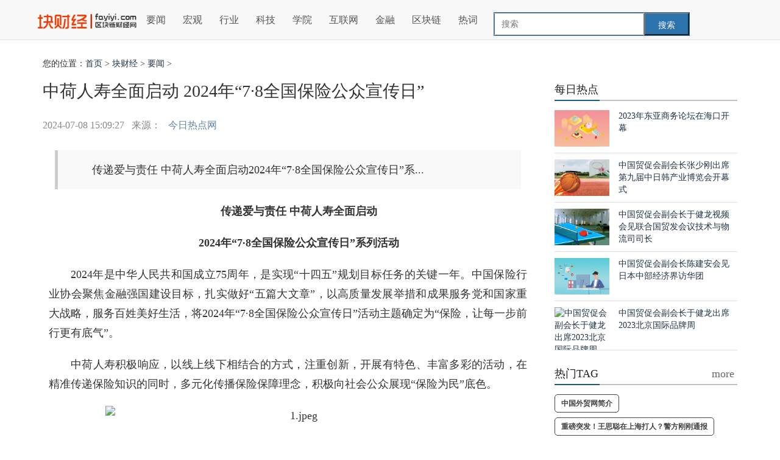

--- FILE ---
content_type: text/html
request_url: http://kuai.fayiyi.com/yaowen/20240708/072024_155403.html
body_size: 12282
content:
<!DOCTYPE html PUBLIC "-//W3C//DTD XHTML 1.0 Transitional//EN" "http://www.w3.org/TR/xhtml1/DTD/xhtml1-transitional.dtd">
<html xmlns="http://www.w3.org/1999/xhtml">
  <head>
    <meta http-equiv="Content-Type" content="text/html; charset=utf-8"/>
    <meta http-equiv="X-UA-Compatible" content="IE=edge"/>
    <title>中荷人寿全面启动 2024年“7·8全国保险公众宣传日”_块财经</title>
    <meta name="keywords" content="互联网金融,区块链,新三板,财经专题,理财,财经视频,股市,汇市,黄金,投资,美元,日元,沪港通">
    <meta name="description" content="传递爱与责任 中荷人寿全面启动2024年“7·8全国保险公众宣传日”系...">
    <meta name="viewport" content="user-scalable=no,width=device-width,initial-scale=1"/>
    <meta http-equiv="Cache-Control" content="no-transform"/>
    <meta http-equiv="Cache-Control" content="no-siteapp"/>
    <meta name="applicable-device" content="pc,mobile"/>
    <meta name="MobileOptimized" content="320"/>
    <meta name="HandheldFriendly" content="true"/>
    <link href="//cdn.bootcss.com/bootstrap/3.3.5/css/bootstrap.min.css" rel="stylesheet" type="text/css"/>
    <link href="//cdn.bootcss.com/bootstrap/3.3.5/css/bootstrap-theme.min.css" rel="stylesheet" type="text/css"/>
    <link href="http://www.fayiyi.com/static/css/calendar.css" rel="stylesheet" type="text/css"/>
    <link href="http://www.fayiyi.com/static/css/maker-theme.css?2021" rel="stylesheet" type="text/css"/>
    <script type="text/javascript" src="http://www.fayiyi.com/static/js/uaredirect.js"></script>
    <script type="text/javascript" src="http://apps.bdimg.com/libs/jquery/1.11.3/jquery.min.js"></script>
	 <SCRIPT type=text/javascript>uaredirect("http://wap.fayiyi.com/yaowen/20240708/072024_155403.html");</SCRIPT> 
    <!--<script>
      if(location.href.search(/www/)>=0){
        uaredirect(location.href.replace(/(http|https):\/\/www/, 'http://m'));
      } else{
        uaredirect(location.href.replace(/(http|https):\/\/.*?\.fayiyi.com/, 'http://m.fayiyi.com/yaowen'));
      }
    
    </script>-->
	<script>
(function(){
var el = document.createElement("script");
el.src = "https://sf1-scmcdn-tos.pstatp.com/goofy/ttzz/push.js?953a7b8bcbe1cae51eef6637fb55ee0b2ee1d3d6719047e8509014443733f6adf0715620d60a643b675b9669f605a7361fb46fbaf5c8f85e025eadf088718610";
el.id = "ttzz";
var s = document.getElementsByTagName("script")[0];
s.parentNode.insertBefore(el, s);
})(window)
</script>
  </head>
  <body  style="width: 1200px;margin: 0 auto;">
    <div id="hidebg"></div>
    <nav class="navbar navbar-maker navbar-fixed-top" role="navigation">
      <div class="container">
        <div class="navbar-header">
          <!--button type="button" class="navbar-toggle collapsed" data-toggle="modal" data-target="#menuModal" aria-expanded="false" aria-controls="#menuModal">
            <span class="sr-only">Toggle navigation</span>
            <span class="icon-bar"></span>
            <span class="icon-bar"></span>
            <span class="icon-bar"></span>
          </button>
          <button type="button" class="navbar-toggle collapsed" data-toggle="" data-target="" aria-expanded="false" aria-controls="navbar" id="search-header-trigger-mobile">
            <img src="http://www.fayiyi.com/static/images/search_btn.png" style="width:22px;height:22px;" alt="搜索"/>
          </button-->
          <a class="navbar-brand" href="http://www.duosou.net/">
            <img src="http://www.fayiyi.com/static/images/logo.png" height="50px" alt="块财经" title="块财经"/>
          </a>
        </div>
        <div id="navbar" class="navbar-collapse collapse">
          <ul class="nav navbar-nav">

                        
                     <li>
            <a href="http://www.fayiyi.com/news/">要闻</a>
          </li>
                        
                     <li>
            <a href="http://www.fayiyi.com/science/">宏观</a>
          </li>
                        
                     <li>
            <a href="http://www.fayiyi.com/design/">行业</a>
          </li>
                        
                     <li>
            <a href="http://www.fayiyi.com/question/">科技</a>
          </li>
                        
                     <li>
            <a href="http://www.fayiyi.com/technology/">学院</a>
          </li>
                        
                     <li>
            <a href="http://www.fayiyi.com/investor/">互联网</a>
          </li>
                        
                     <li>
            <a href="http://www.fayiyi.com/intenet/">金融</a>
          </li>
                        
                     <li>
            <a href="http://www.fayiyi.com/block/">区块链</a>
          </li>
                        
                     <li>
            <a href="http://www.fayiyi.com/tag/">热词</a>
          </li>
                                        </ul>
          
        </div>
        <!--/.nav-collapse -->

        <style>
#siteSearch {float: right;width: 400px;height: 41px;font-size: 14px;cursor: pointer;padding-top: 20px;}
#soform {width: 322px;height: 39px;border: 1px solid #2C72AD;}
#kw, .btn1 {line-height: 37px;}
.input1 {width: 246px;padding-left: 10px;height: 37px;}
.btn1 {width: 74px;height: 100%;text-align: center;padding: 0 21px;background-color: #2C72AD;color: #fff;float: right;}
</style>
<div id="siteSearch">
    <form id="soform" class="clearfix" action="http://www.duosou.net/" target="_blank">
          <input type="text" name="kw" id="kw" class="input1 fl" placeholder="搜索">
          <button type="submit" class="btn1">搜索</button>
</form>
</div>
        <!--<div id="search-header" style="margin-top:13px">
          <script type="text/javascript">(function(){document.write(unescape('%3Cdiv id="bdcs"%3E%3C/div%3E'));var bdcs = document.createElement('script');bdcs.type = 'text/javascript';bdcs.async = true;bdcs.src = 'http://znsv.baidu.com/customer_search/api/js?sid=18433572536535840707' + '&plate_url=' + encodeURIComponent(window.location.href) + '&t=' + Math.ceil(new Date()/3600000);var s = document.getElementsByTagName('script')[0];s.parentNode.insertBefore(bdcs, s);})();</script>
        </div>-->
      </div>
    </nav>    <div class="bk30"></div>
    <div class="container" id="cont">
        <div>您的位置：<a href="/">首页</a> &gt; <a href="http://kuai.fayiyi.com/">块财经</a> > <a href="http://kuai.fayiyi.com/yaowen/">要闻</a> > </div>
        <div class="bk15"></div>
      <div class="main-left">
        <h1 class="text-title">中荷人寿全面启动 2024年“7·8全国保险公众宣传日”</h1>
        <div>
          <span style="float:left; color:#888888; font-size:16px; padding-right:12px;">2024-07-08 15:09:27</span>
          <span style="float:left; color:#888888; font-size:16px; padding-right:12px;">来源：</span>
          <span style="float:left; color:#6086ab; font-size:16px; padding-right:12px;">今日热点网</span>
        </div>
        <div class="bk"></div>
        <div class="text">
          <p class="bk"></p>
          <blockquote>
            <p>传递爱与责任 中荷人寿全面启动2024年“7·8全国保险公众宣传日”系...</p>
          </blockquote>
          <p style="text-align: center;"><strong>传递爱与责任 中荷人寿全面启动</strong></p><p style="text-align: center;"><strong>2024年“7·8全国保险公众宣传日”系列活动</strong></p><p>2024年是中华人民共和国成立75周年，是实现“十四五”规划目标任务的关键一年。中国保险行业协会聚焦金融强国建设目标，扎实做好“五篇大文章”，以高质量发展举措和成果服务党和国家重大战略，服务百姓美好生活，将2024年“7·8全国保险公众宣传日”活动主题确定为“保险，让每一步前行更有底气”。</p><p>中荷人寿积极响应，以线上线下相结合的方式，注重创新，开展有特色、丰富多彩的活动，在精准传递保险知识的同时，多元化传播保险保障理念，积极向社会公众展现“保险为民”底色。</p><p style="TEXT-ALIGN: center"><img alt="1.jpeg" src="https://qnimg.meijiedaka.com/20240708150840_765671720422520.jpeg"/></p><p style="TEXT-ALIGN: center">走出健康，学到保险，献出爱心</p><p>针对今年发起的“78奋力前行”保险公益健步走活动，中荷人寿依托活动官方微信小程序，组织保险从业者带动社会公众开展健步走等线下集体及个人活动，捐赠步数参与公益，还可抽取知识锦囊，学习金融保险知识，上传活动精彩图片。参与者捐赠运动步数，形成聚焦“科技金融、绿色金融、普惠金融、养老金融、数字金融”五个类别的保险公益项目，形成公众+保险爱心传递闭环。</p><p>直击保险疑惑，讲述保险故事，传递行业正能量</p><p>保险公众宣传日，是保险业和社会公众互动交流的良机。中荷人寿积极开展“我的保险人生”活动，从真实发生的保险服务故事及人物中萃取素材，以一个个立体生动的故事，传递保险及从业者的积极向上的精神风貌，提升外界对于保险的认知。</p><p>同时，中荷人寿将邀请法律专家，展开与消费者权益相关的主题直播，从法律视角为公众答疑解惑。围绕针对消费者感兴趣的话题，如保险知识普及、正确的理赔知识、防范非法金融侵害等，开展系列直播活动，真正帮助消费者提升金融保险认知水平。</p><p><strong>开展“保险五进入”，让金融保险理念深入公众</strong></p><p>为了使保险服务更深入基层，中荷人寿发动全辖开机构展“保险五进入”(进学校、进农村、进社区、进机关、进企业)宣传服务活动。重点针对“一老一少一新”人群，积极联系当地资源、金融教育基地等，开展系列有针对性的活动。其中，大连分公司走进中山区人民路小学、庄河第八中学、第二十二中学、星辉体育乒乓球俱乐部开展以财商教育为主题，融合规避网络诈骗维护自身权益等的金融知识宣传活动；安徽省分公司立足阵地宣传，开展爱心义诊、保险理念相结合的宣传活动，解答群众健康问题；山东省分公司深入社区，针对老年群体开展反诈小课堂活动；河南省分公司立足中荷人寿金融知识教育基地——青龙山养老院，将关爱老年人的公益活动与保险知识宣传相结合，助力老年人享受幸福晚年；北京分公司带领客户走进辖区消防站，将防灾减灾与保险知识相结合；河北分公司走进人流量密集的农贸市场，设立展台，重点针对老年人和新市民进行保险知识普及和金融风险提示。</p><p>此外，中荷人寿将选择有代表性的“保险五进入”活动，拍摄制作短视频，展示保险人积极服务国计民生，守护人民美好生活的精神风貌和昂扬姿态。</p><p><strong>创新多形式互动，做深做实金融教育</strong></p><p>中荷人寿积极创新互动形式，活动期间，线上开启问答闯关、互动小游戏，开设金融知识云展厅，破除金融保险教育的时空限制，还在线下利用开发的寓教于乐的金融游戏，让公众在喜闻乐见的游戏中感知保险的力量。</p><p>在活动期间，公众可至中荷人寿营业网点或活动现场，即可体验各类互动活动。手机扫码云游中荷人寿“金融知识云展厅”，内设各展厅集图片、视频、文化、漫画等宣传作品， 随时随地学习金融知识；公众还可参加中荷人寿自主开发的“轻松之旅 人生赢家”主题桌游，通过模拟用户在毕业、工作、恋爱、生育、退休等人生阶段的经济生活，以财富比拼的游戏形式，让参与者通过沉浸式体验建立财商基础概念，且融入金融保险及反诈知识，一起在游戏中感知金融的力量；同时，针对防范非法金融侵害，中荷人寿推出反诈主题射箭活动，通过射中不同形式的金融风险内容，强化大家对于非法金融形式的认知，在娱乐中提升风险意识。</p><p>中荷人寿多年来积极践行保险业社会责任，深入开展金融消费者权益保护教育宣传工作。聚焦3·15消费者权益保护教育宣传周、7·8保险公众宣传日、金融消费者权益保护教育宣传月活动，同时加强常态化金融教育，侧重“一老一少一新”重点人群，不断扩大宣传触达覆盖面，为公众提供正确的金融保险知识。</p><p>中荷人寿表示，未来，将继续以实际行动诠释“保险，让每一步前行更有底气”的宣传日主题，积极参与各类行业重大活动，向社会公众普及保险知识、宣传保险政策，树立公众金融风险防范意识，以实际行动助力保险行业健康发展。</p><p>
 
	</p><p style="color:#000;font-weight: bold;font-size: 15px;">免责声明：市场有风险，选择需谨慎！此文仅供参考，不作买卖依据。</p>          <p><img src="/static/images/sm.jpg" style="width: 600px !important;height: 80px !important;"></p>
            <p style="color: #fff;"> 关键词：                 </p>
        </div>
         <div id="pages" class="text-c mt25" style="margin-top:20px;">
                    </div>
<div class="bk"></div>
<div class="hsplit"></div>

<div class="title">
  <h2>
    <span>精选</span>
    导读
</div>
<div id="article-list" class="row-normal">
                             <div class="list">
            <div class="list-img">
              <a href="http://kuai.fayiyi.com/caijing/20230628/145069.html" target="_blank" title="强制结汇的意思是什么？我国现在还是强制结售汇吗？">
                <div class="cat-tag bc2 list-tag">财经</div>
              </a>
              <a href="http://kuai.fayiyi.com/caijing/20230628/145069.html" title="强制结汇的意思是什么？我国现在还是强制结售汇吗？" target="_blank">
                <img src="http://tuxianggu.6m.cn/thumb/uploads/2020-04-30/cca48d74c9362789b3c6829f0986bdb0.jpg" alt="强制结汇的意思是什么？我国现在还是强制结售汇吗？" width="220" height="140" />
              </a>
            </div>
            <div class="list-content">
              <div class="list-content-top">
                <h2>
                  <a href="http://kuai.fayiyi.com/caijing/20230628/145069.html" target="_blank" title="强制结汇的意思是什么？我国现在还是强制结售汇吗？">强制结汇的意思是什么？我国现在还是强制结售汇吗？</a>
                </h2>
                <p>强制结汇的意思是什么?全称为强制结售汇制度是指，除国家规定的外汇账户可以保留外，企业和个人必须将多余的外汇卖给外汇指定银行，外汇指   </p>
              </div>
              <div class="list-content-bottom">
                <span class="f12 gray">发布时间：</span>
                <span class="f12 blue">2023-06-28 15:13</span>
              </div>
              <div class="list-content-bottom-mobile">
                <span class="f12 tc2">财经</span>
                <span class="f12">&nbsp;&nbsp;2023-06-28</span>
              </div>
            </div>
          </div>
                    <div class="list">
            <div class="list-img">
              <a href="http://kuai.fayiyi.com/caijing/20230628/145067.html" target="_blank" title="五穷六绝七翻身指的是什么？五穷六绝七翻身是真的吗？">
                <div class="cat-tag bc2 list-tag">财经</div>
              </a>
              <a href="http://kuai.fayiyi.com/caijing/20230628/145067.html" title="五穷六绝七翻身指的是什么？五穷六绝七翻身是真的吗？" target="_blank">
                <img src="http://tuxianggu.6m.cn/thumb/uploads/2021-11-12/634a255c792aaefcdcf0e867321783f2.jpg" alt="五穷六绝七翻身指的是什么？五穷六绝七翻身是真的吗？" width="220" height="140" />
              </a>
            </div>
            <div class="list-content">
              <div class="list-content-top">
                <h2>
                  <a href="http://kuai.fayiyi.com/caijing/20230628/145067.html" target="_blank" title="五穷六绝七翻身指的是什么？五穷六绝七翻身是真的吗？">五穷六绝七翻身指的是什么？五穷六绝七翻身是真的吗？</a>
                </h2>
                <p>五穷六绝七翻身指的是什么?它在80年代至90年代的香港股市，是一个都市传奇，当时的经济分析师参考了香港股市历年的涨跌。结论是，股市5月份   </p>
              </div>
              <div class="list-content-bottom">
                <span class="f12 gray">发布时间：</span>
                <span class="f12 blue">2023-06-28 15:06</span>
              </div>
              <div class="list-content-bottom-mobile">
                <span class="f12 tc2">财经</span>
                <span class="f12">&nbsp;&nbsp;2023-06-28</span>
              </div>
            </div>
          </div>
                    <div class="list">
            <div class="list-img">
              <a href="http://kuai.fayiyi.com/caijing/20230628/145058.html" target="_blank" title="平安银行阴阳师联名信用卡额度是多少？浦发银行财星信用卡额度是多少？">
                <div class="cat-tag bc2 list-tag">财经</div>
              </a>
              <a href="http://kuai.fayiyi.com/caijing/20230628/145058.html" title="平安银行阴阳师联名信用卡额度是多少？浦发银行财星信用卡额度是多少？" target="_blank">
                <img src="http://adminimg.szweitang.cn/2022/0923/20220923111522183.jpg" alt="平安银行阴阳师联名信用卡额度是多少？浦发银行财星信用卡额度是多少？" width="220" height="140" />
              </a>
            </div>
            <div class="list-content">
              <div class="list-content-top">
                <h2>
                  <a href="http://kuai.fayiyi.com/caijing/20230628/145058.html" target="_blank" title="平安银行阴阳师联名信用卡额度是多少？浦发银行财星信用卡额度是多少？">平安银行阴阳师联名信用卡额度是多少？浦发银行财星信用卡额</a>
                </h2>
                <p>平安银行阴阳师联名信用卡额度是多少?平安银行阴阳师联名信用卡的额度是信用卡申请平台根据用户的工作稳定性、收入情况、提交的财力证明等   </p>
              </div>
              <div class="list-content-bottom">
                <span class="f12 gray">发布时间：</span>
                <span class="f12 blue">2023-06-28 14:36</span>
              </div>
              <div class="list-content-bottom-mobile">
                <span class="f12 tc2">财经</span>
                <span class="f12">&nbsp;&nbsp;2023-06-28</span>
              </div>
            </div>
          </div>
                    <div class="list">
            <div class="list-img">
              <a href="http://kuai.fayiyi.com/caijing/20230628/145057.html" target="_blank" title="储蓄国债可以记名吗？私募基金钱拿不回来怎么办？">
                <div class="cat-tag bc2 list-tag">财经</div>
              </a>
              <a href="http://kuai.fayiyi.com/caijing/20230628/145057.html" title="储蓄国债可以记名吗？私募基金钱拿不回来怎么办？" target="_blank">
                <img src="http://tuxianggu.6m.cn/thumb/uploads/2021-07-08/43893b9a73bc1b2a6f80f582fe21e198.jpg" alt="储蓄国债可以记名吗？私募基金钱拿不回来怎么办？" width="220" height="140" />
              </a>
            </div>
            <div class="list-content">
              <div class="list-content-top">
                <h2>
                  <a href="http://kuai.fayiyi.com/caijing/20230628/145057.html" target="_blank" title="储蓄国债可以记名吗？私募基金钱拿不回来怎么办？">储蓄国债可以记名吗？私募基金钱拿不回来怎么办？</a>
                </h2>
                <p>储蓄国债可以记名吗?储蓄国债可以记名，它本来就是由国家组织发行，而且是要求实名制才可以购买的一种债券。而且购买国债也是比较安全的，   </p>
              </div>
              <div class="list-content-bottom">
                <span class="f12 gray">发布时间：</span>
                <span class="f12 blue">2023-06-28 14:33</span>
              </div>
              <div class="list-content-bottom-mobile">
                <span class="f12 tc2">财经</span>
                <span class="f12">&nbsp;&nbsp;2023-06-28</span>
              </div>
            </div>
          </div>
                    <div class="list">
            <div class="list-img">
              <a href="http://kuai.fayiyi.com/caijing/20230628/145056.html" target="_blank" title="抖音月付什么意思怎么还款？抖音月付什么意思安全吗？">
                <div class="cat-tag bc2 list-tag">财经</div>
              </a>
              <a href="http://kuai.fayiyi.com/caijing/20230628/145056.html" title="抖音月付什么意思怎么还款？抖音月付什么意思安全吗？" target="_blank">
                <img src="http://tuxianggu.6m.cn/thumb/uploads/2021-12-28/1a4628c23671a28ee44cdfd623aaf1c5.jpg" alt="抖音月付什么意思怎么还款？抖音月付什么意思安全吗？" width="220" height="140" />
              </a>
            </div>
            <div class="list-content">
              <div class="list-content-top">
                <h2>
                  <a href="http://kuai.fayiyi.com/caijing/20230628/145056.html" target="_blank" title="抖音月付什么意思怎么还款？抖音月付什么意思安全吗？">抖音月付什么意思怎么还款？抖音月付什么意思安全吗？</a>
                </h2>
                <p>抖音月付什么意思怎么还款啊?抖音月付是抖音平台推出的一款先消费、后付款的线上消费金融服务，开通后会获得一定授信额度，使用后到期日按   </p>
              </div>
              <div class="list-content-bottom">
                <span class="f12 gray">发布时间：</span>
                <span class="f12 blue">2023-06-28 14:30</span>
              </div>
              <div class="list-content-bottom-mobile">
                <span class="f12 tc2">财经</span>
                <span class="f12">&nbsp;&nbsp;2023-06-28</span>
              </div>
            </div>
          </div>
                    <div class="list">
            <div class="list-img">
              <a href="http://kuai.fayiyi.com/caijing/20230628/145054.html" target="_blank" title="股票集合竞价时允许撤单吗？股票停牌期间能做什么？">
                <div class="cat-tag bc2 list-tag">财经</div>
              </a>
              <a href="http://kuai.fayiyi.com/caijing/20230628/145054.html" title="股票集合竞价时允许撤单吗？股票停牌期间能做什么？" target="_blank">
                <img src="http://tuxianggu.6m.cn/thumb/uploads/2021-12-28/0971e4c7a35a0d2f1a76c5e48d8bfb21.jpg" alt="股票集合竞价时允许撤单吗？股票停牌期间能做什么？" width="220" height="140" />
              </a>
            </div>
            <div class="list-content">
              <div class="list-content-top">
                <h2>
                  <a href="http://kuai.fayiyi.com/caijing/20230628/145054.html" target="_blank" title="股票集合竞价时允许撤单吗？股票停牌期间能做什么？">股票集合竞价时允许撤单吗？股票停牌期间能做什么？</a>
                </h2>
                <p>股票集合竞价的时候可以撤单吗?股票集合竞价是允许撤单，但只限于部分具体时间段才可以撤单。股票集合竞价通常是指将个笔委托报价或者全部   </p>
              </div>
              <div class="list-content-bottom">
                <span class="f12 gray">发布时间：</span>
                <span class="f12 blue">2023-06-28 14:25</span>
              </div>
              <div class="list-content-bottom-mobile">
                <span class="f12 tc2">财经</span>
                <span class="f12">&nbsp;&nbsp;2023-06-28</span>
              </div>
            </div>
          </div>
                    <div class="list">
            <div class="list-img">
              <a href="http://kuai.fayiyi.com/caijing/20230628/145052.html" target="_blank" title="红筹股和蓝筹股的区别是什么？DR股票什么意思是好还是坏？">
                <div class="cat-tag bc2 list-tag">财经</div>
              </a>
              <a href="http://kuai.fayiyi.com/caijing/20230628/145052.html" title="红筹股和蓝筹股的区别是什么？DR股票什么意思是好还是坏？" target="_blank">
                <img src="http://tuxianggu.6m.cn/thumb/uploads/2020-09-30/6f3ac6d974dabe8d14f346b55aa87cb2.jpg" alt="红筹股和蓝筹股的区别是什么？DR股票什么意思是好还是坏？" width="220" height="140" />
              </a>
            </div>
            <div class="list-content">
              <div class="list-content-top">
                <h2>
                  <a href="http://kuai.fayiyi.com/caijing/20230628/145052.html" target="_blank" title="红筹股和蓝筹股的区别是什么？DR股票什么意思是好还是坏？">红筹股和蓝筹股的区别是什么？DR股票什么意思是好还是坏？</a>
                </h2>
                <p>红筹股和蓝筹股的区别是什么?蓝筹指数指的是盈利能力强、分红能力强的企业，红筹股这个概念最早出现在90年代初的香港股市，也就是我们国家   </p>
              </div>
              <div class="list-content-bottom">
                <span class="f12 gray">发布时间：</span>
                <span class="f12 blue">2023-06-28 14:22</span>
              </div>
              <div class="list-content-bottom-mobile">
                <span class="f12 tc2">财经</span>
                <span class="f12">&nbsp;&nbsp;2023-06-28</span>
              </div>
            </div>
          </div>
                    <div class="list">
            <div class="list-img">
              <a href="http://kuai.fayiyi.com/caijing/20230628/145051.html" target="_blank" title="过年基金一般是涨是跌？年底了基金是留还是出？">
                <div class="cat-tag bc2 list-tag">财经</div>
              </a>
              <a href="http://kuai.fayiyi.com/caijing/20230628/145051.html" title="过年基金一般是涨是跌？年底了基金是留还是出？" target="_blank">
                <img src="http://tuxianggu.6m.cn/thumb/uploads/2021-07-08/1d7592dfebe928b0fd3f56668af563b0.jpg" alt="过年基金一般是涨是跌？年底了基金是留还是出？" width="220" height="140" />
              </a>
            </div>
            <div class="list-content">
              <div class="list-content-top">
                <h2>
                  <a href="http://kuai.fayiyi.com/caijing/20230628/145051.html" target="_blank" title="过年基金一般是涨是跌？年底了基金是留还是出？">过年基金一般是涨是跌？年底了基金是留还是出？</a>
                </h2>
                <p>过年基金一般是涨是跌?过春节基金并没有明确的涨跌方向。基金关键投资的是一篮子的个股，基金跌涨由投资的个股行情决定的，投资的个股快速   </p>
              </div>
              <div class="list-content-bottom">
                <span class="f12 gray">发布时间：</span>
                <span class="f12 blue">2023-06-28 14:21</span>
              </div>
              <div class="list-content-bottom-mobile">
                <span class="f12 tc2">财经</span>
                <span class="f12">&nbsp;&nbsp;2023-06-28</span>
              </div>
            </div>
          </div>
                    <div class="list">
            <div class="list-img">
              <a href="http://kuai.fayiyi.com/caijing/20230628/145049.html" target="_blank" title="2023跨行转账要收多少手续费？手机银行跨行转账一般多长时间到账？">
                <div class="cat-tag bc2 list-tag">财经</div>
              </a>
              <a href="http://kuai.fayiyi.com/caijing/20230628/145049.html" title="2023跨行转账要收多少手续费？手机银行跨行转账一般多长时间到账？" target="_blank">
                <img src="http://tuxianggu.6m.cn/thumb/uploads/2020-04-30/61294c7faa4f15d4e0295ba70fbd0fe0.jpg" alt="2023跨行转账要收多少手续费？手机银行跨行转账一般多长时间到账？" width="220" height="140" />
              </a>
            </div>
            <div class="list-content">
              <div class="list-content-top">
                <h2>
                  <a href="http://kuai.fayiyi.com/caijing/20230628/145049.html" target="_blank" title="2023跨行转账要收多少手续费？手机银行跨行转账一般多长时间到账？">2023跨行转账要收多少手续费？手机银行跨行转账一般多长时间</a>
                </h2>
                <p>2023跨行转账要收多少手续费?1、银行柜台转账手续费转账金额2000元以下的2元 笔，执行这个标准的有工行、建行、交行、中银和农行。转账金额   </p>
              </div>
              <div class="list-content-bottom">
                <span class="f12 gray">发布时间：</span>
                <span class="f12 blue">2023-06-28 14:18</span>
              </div>
              <div class="list-content-bottom-mobile">
                <span class="f12 tc2">财经</span>
                <span class="f12">&nbsp;&nbsp;2023-06-28</span>
              </div>
            </div>
          </div>
                    <div class="list">
            <div class="list-img">
              <a href="http://kuai.fayiyi.com/caijing/20230628/145046.html" target="_blank" title="三线开花的具体形态是什么？什么是股票四线开花？">
                <div class="cat-tag bc2 list-tag">财经</div>
              </a>
              <a href="http://kuai.fayiyi.com/caijing/20230628/145046.html" title="三线开花的具体形态是什么？什么是股票四线开花？" target="_blank">
                <img src="http://tuxianggu.6m.cn/thumb/uploads/2021-07-08/9cc684cb0479b2c045b95aae34fe424f.jpg" alt="三线开花的具体形态是什么？什么是股票四线开花？" width="220" height="140" />
              </a>
            </div>
            <div class="list-content">
              <div class="list-content-top">
                <h2>
                  <a href="http://kuai.fayiyi.com/caijing/20230628/145046.html" target="_blank" title="三线开花的具体形态是什么？什么是股票四线开花？">三线开花的具体形态是什么？什么是股票四线开花？</a>
                </h2>
                <p>三线开花的具体形态是什么?三线开花主要指的是20、120、250这三条均线形成了金叉并各自穿越，像一朵盛开的花儿一样，这就叫做三线开花。此   </p>
              </div>
              <div class="list-content-bottom">
                <span class="f12 gray">发布时间：</span>
                <span class="f12 blue">2023-06-28 13:52</span>
              </div>
              <div class="list-content-bottom-mobile">
                <span class="f12 tc2">财经</span>
                <span class="f12">&nbsp;&nbsp;2023-06-28</span>
              </div>
            </div>
          </div>
                            </div>
<!-- <div id="get_more" class="more" onclick="load_more(1513647107)">加载更多</div> -->
</div>
<div class="main-right" id="main-right">
  <div class="row-normal" style="margin-top:4px;">
    <div class="title-tiny">
      <h2>每日热点</h2>
    </div>
            <div class="list-tiny">
      <div class="list-tiny-img">
        <a href="http://www.fayiyi.com/news/2023/10/20/20155122.html" target="_blank" title="2023年东亚商务论坛在海口开幕">
          <img src="http://www.cjcn.com/uploadfile/2022/0610/20220610020130383.jpg" alt="2023年东亚商务论坛在海口开幕"/>
        </a>
      </div>
      <div class="list-tiny-text">
        <a href="http://www.fayiyi.com/news/2023/10/20/20155122.html" target="_blank" title="2023年东亚商务论坛在海口开幕">2023年东亚商务论坛在海口开幕</a>
      </div>
    </div>
        <div class="list-tiny">
      <div class="list-tiny-img">
        <a href="http://www.fayiyi.com/news/2023/10/20/20155121.html" target="_blank" title="中国贸促会副会长张少刚出席第九届中日韩产业博览会开幕式">
          <img src="http://img.inpai.com.cn/2022/0923/20220923110305857.jpg" alt="中国贸促会副会长张少刚出席第九届中日韩产业博览会开幕式"/>
        </a>
      </div>
      <div class="list-tiny-text">
        <a href="http://www.fayiyi.com/news/2023/10/20/20155121.html" target="_blank" title="中国贸促会副会长张少刚出席第九届中日韩产业博览会开幕式">中国贸促会副会长张少刚出席第九届中日韩产业博览会开幕式</a>
      </div>
    </div>
        <div class="list-tiny">
      <div class="list-tiny-img">
        <a href="http://www.fayiyi.com/news/2023/10/16/16154445.html" target="_blank" title="中国贸促会副会长于健龙视频会见联合国贸发会议技术与物流司司长">
          <img src="http://img.inpai.com.cn/2022/0923/20220923110255328.jpg" alt="中国贸促会副会长于健龙视频会见联合国贸发会议技术与物流司司长"/>
        </a>
      </div>
      <div class="list-tiny-text">
        <a href="http://www.fayiyi.com/news/2023/10/16/16154445.html" target="_blank" title="中国贸促会副会长于健龙视频会见联合国贸发会议技术与物流司司长">中国贸促会副会长于健龙视频会见联合国贸发会议技术与物流司司长</a>
      </div>
    </div>
        <div class="list-tiny">
      <div class="list-tiny-img">
        <a href="http://www.fayiyi.com/news/2023/10/13/13154218.html" target="_blank" title="中国贸促会副会长陈建安会见日本中部经济界访华团">
          <img src="http://img.yazhou.964.cn/2022/0610/20220610102647345.jpg" alt="中国贸促会副会长陈建安会见日本中部经济界访华团"/>
        </a>
      </div>
      <div class="list-tiny-text">
        <a href="http://www.fayiyi.com/news/2023/10/13/13154218.html" target="_blank" title="中国贸促会副会长陈建安会见日本中部经济界访华团">中国贸促会副会长陈建安会见日本中部经济界访华团</a>
      </div>
    </div>
        <div class="list-tiny">
      <div class="list-tiny-img">
        <a href="http://www.fayiyi.com/news/2023/10/08/08153426.html" target="_blank" title="中国贸促会副会长于健龙出席2023北京国际品牌周">
          <img src="http://img.henan.wang/2022/0610/20220610021132558.jpg" alt="中国贸促会副会长于健龙出席2023北京国际品牌周"/>
        </a>
      </div>
      <div class="list-tiny-text">
        <a href="http://www.fayiyi.com/news/2023/10/08/08153426.html" target="_blank" title="中国贸促会副会长于健龙出席2023北京国际品牌周">中国贸促会副会长于健龙出席2023北京国际品牌周</a>
      </div>
    </div>
          </div>
  <div class="bk15"></div>
  <div class="row-normal">
    <div class="title-tiny">
      <h2>热门TAG</h2>
      <span class="title-tiny-more">
        <a href="/tag" target="_blank">more</a>
        <span>
    </div>
    <div class="list-tiny tag">
                  <a href="http://www.fayiyi.com/tag/20230418106.html" target="_blank">中国外贸网简介</a>
            <a href="http://www.fayiyi.com/tag/20230112105.html" target="_blank">重磅突发！王思聪在上海打人？警方刚刚通报</a>
            <a href="http://www.fayiyi.com/tag/20221021104.html" target="_blank">女子随手捐10元4个月后收到还款道谢 看到回复破防</a>
            <a href="http://www.fayiyi.com/tag/20221021103.html" target="_blank">国内猪肉价格开启新一轮周期？专家：国家调控政策正在起作用</a>
            <a href="http://www.fayiyi.com/tag/20221021102.html" target="_blank">彩电市场价格持续走低：50英寸千元轻松购还会降价吗？</a>
            <a href="http://www.fayiyi.com/tag/20221021101.html" target="_blank">鹤岗中介谈1.5万全款买房：别冲动 详情曝光系40年房龄的老房子价格自然便</a>
            <a href="http://www.fayiyi.com/tag/20221021100.html" target="_blank">稳外贸 福建拓“新”途 福建也积极开辟国际物流新通道</a>
            <a href="http://www.fayiyi.com/tag/2022102199.html" target="_blank">这条名为BarMar的能源运输路线以帮助缓解欧洲所面临的能源危机</a>
            <a href="http://www.fayiyi.com/tag/2022102198.html" target="_blank">宁波银行：聚焦主责主业，更好服务实体经济</a>
            <a href="http://www.fayiyi.com/tag/2022102197.html" target="_blank">重磅利好！涉房企业A股融资审核放宽，“白名单”浮出水面</a>
            <a href="http://www.fayiyi.com/tag/2022102196.html" target="_blank">能源是经济发展的动力源泉 美国经济萧条对汽车和电力市场的冲击力有多</a>
            <a href="http://www.fayiyi.com/tag/2022102195.html" target="_blank">多头酝酿更大爆发！美元有望再大涨近百点</a>
            <a href="http://www.fayiyi.com/tag/2022102194.html" target="_blank">广西北部湾畔崛起国际大港 商企耕耘十年等来春暖花开时</a>
            <a href="http://www.fayiyi.com/tag/2022102193.html" target="_blank">中国A股半导体板块周四大涨</a>
            <a href="http://www.fayiyi.com/tag/2022102192.html" target="_blank">十年时间增长超1200亿元 2021年创造天津市进出口历史最高纪录</a>
            <a href="http://www.fayiyi.com/tag/2022102191.html" target="_blank">天津口岸完成进出口贸易值2381亿美元 较2012年增长16.6%</a>
            <a href="http://www.fayiyi.com/tag/2022102190.html" target="_blank">深圳机场口岸通过发挥东南亚航线优势 不断丰富进口水果品类</a>
            <a href="http://www.fayiyi.com/tag/2022102189.html" target="_blank">国际航线(含港澳台)日均执行客运航班量达143班次 创今年新高</a>
            <a href="http://www.fayiyi.com/tag/2022102188.html" target="_blank">待中吉乌铁路建成后 将高效联通中欧班列的中通道与南通道线路</a>
            <a href="http://www.fayiyi.com/tag/2022102187.html" target="_blank">中国与RCEP成员国经过陆海新通道进出口总量52068标箱</a>
            <a href="http://www.fayiyi.com/tag/2022102186.html" target="_blank">国航已率先在空客、波音机型上开展可持续航空燃料应用</a>
            <a href="http://www.fayiyi.com/tag/2022102185.html" target="_blank">中国制造业屡创奇迹 牢牢站稳世界“C位”</a>
            <a href="http://www.fayiyi.com/tag/2022102184.html" target="_blank">今年新疆不断加大能源增产增供力度 新疆煤炭产量增长31.1%、排全国第2位</a>
            <a href="http://www.fayiyi.com/tag/2022102183.html" target="_blank">陶悦群计划围绕大健康等产业进行增资扩产</a>
            <a href="http://www.fayiyi.com/tag/2022102182.html" target="_blank">光伏电站位于Kharsaa地区 是卡塔尔首个太阳能发电厂</a>
            <a href="http://www.fayiyi.com/tag/2022102181.html" target="_blank">过去十年，重庆工业增加值总额由2012年的4291.4亿元提高至2021年的7888.7亿元</a>
            <a href="http://www.fayiyi.com/tag/2022102180.html" target="_blank">2021年盐湖化工产业实现产值331.8亿元 增长46.2%</a>
            <a href="http://www.fayiyi.com/tag/2022102179.html" target="_blank">切入储能赛道的消费电池头部玩家德赛电池近两日连续打板涨停</a>
            <a href="http://www.fayiyi.com/tag/2022102178.html" target="_blank">6个二线城市首套房贷款利率跌破4% 低至3.8%</a>
            <a href="http://www.fayiyi.com/tag/2022102177.html" target="_blank">倡议项目将由德国联邦经济和气候保护部的能源研究预算提供资金</a>
                </div>
  </div>
    <div class="adver_3"><script type="text/javascript" src="http://user.042.cn/adver/adver.js"></script><script type="text/javascript">getAdvert('.adver_3',1,'300px','300px');</script></div>  <div class="bk25"></div>
  <script>
  function flexibleRightFix(selector, container, toppx) { var target = $(selector); var cont = $(container); toppx = toppx || 10; var width = target.width(); var cont_width = cont.width(); cont.css('position', 'relative'); target.wrap('<div id="flex-r-fix"></div>'); var fix_cont = target.parent(); fix_cont.before('<div id="flex-r-fix-tag"></div>'); var tag = fix_cont.prev().eq(0); $(window).on('scroll', function () { var scroll_height = $(window).scrollTop(); var top = tag.offset().top; if (scroll_height >= top - toppx) { fix_cont.css({ 'position': 'fixed', 'top': toppx + 'px', 'left': '50%', 'margin-left': (cont_width / 2) - width + 'px' }) } else { fix_cont.css({ 'position': 'static', 'top': '0px', 'left': '0px', 'margin-left': '0px','width':'300px' }) } }); }
  flexibleRightFix('#tfix','#cont',75);
  </script>
  
  </div>
</div>



<div class="footer-outer">
  <div class="footer-copyright"> <span class="gray">Copyright @ 2008-2017 kuai.fayiyi.com All Rights Reserved 块财经 联系QQ：2676207053<br>
    版权所有：宁德市威创互联网科技有限公司 备案号：闽ICP备18003015号-1</span> <span> </span> </div>
</div>
<script>
    (function(){
        var bp = document.createElement('script');
        var curProtocol = window.location.protocol.split(':')[0];
        if (curProtocol === 'https') {
            bp.src = 'https://zz.bdstatic.com/linksubmit/push.js';
        }
        else {
            bp.src = 'http://push.zhanzhang.baidu.com/push.js';
        }
        var s = document.getElementsByTagName("script")[0];
        s.parentNode.insertBefore(bp, s);
    })();
</script> 
<script>
        var _hmt = _hmt || [];
        (function() {
            var hm = document.createElement("script");
            hm.src = "https://hm.baidu.com/hm.js?2371941a42b13400312582f92f7f2d26";
            var s = document.getElementsByTagName("script")[0];
            s.parentNode.insertBefore(hm, s);
        })();
</script> 
<script charset="UTF-8" language="javascript" src="//data.dzxwnews.com/a.php"></script>    <script type="text/javascript" src="http://www.fayiyi.com/static/js/jquery.min.js"></script>
    <script type="text/javascript" src="http://www.fayiyi.com/static/js/bootstrap.min.js"></script>
    <script type="text/javascript" src="http://www.fayiyi.com/static/js/date_format.js"></script>
    <script type="text/javascript" src="http://www.fayiyi.com/static/js/jquery.more.js"></script>
    <script type="text/javascript" src="http://www.fayiyi.com/static/js/jquery.form.js"></script>
    <script type="text/javascript" src="http://www.fayiyi.com/static/js/jquery.tips.js"></script>
<script src="http://www.fayiyi.com/static/js/fixifmheight.js" charset="utf-8"></script>

    <script type="text/javascript" id="mainScript" src="http://www.fayiyi.com/static/js/main.js"></script>



    <script type="text/javascript">



        $(function() {
            var w = parseInt($(".text iframe").css("width"));
            $(".text iframe").css("height", w*3/4);
            w = parseInt($(".text embed").css("width"));
            $(".text embed").css("height", w*3/4);
        });

        $(window).resize(function() {
            var w = parseInt($(".text iframe").css("width"));
            $(".text iframe").css("height", w*3/4);
            w = parseInt($(".text embed").css("width"));
            $(".text embed").css("height", w*3/4);
        });

    </script>

  </body>
</html>



--- FILE ---
content_type: text/css
request_url: http://www.fayiyi.com/static/css/calendar.css
body_size: 3230
content:
[class*="cal-cell"] {
  float: left;
  margin-left: 0;
  min-height: 1px;
}

.cal-row-fluid {
  width: 100%;
  *zoom: 1; }

.cal-row-head {
  border: 1px solid #e1e1e1;
  border-bottom: none;
}

.cal-day-weekend {
  background-color: #f6f6f6;
}

.cal-row-fluid:before, .cal-row-fluid:after {
  display: table;
  content: "";
  line-height: 0;
}

.cal-row-fluid:after {
  clear: both;
}

.cal-row-fluid [class*="cal-cell"] {
  display: block;
  width: 100%;
  -webkit-box-sizing: border-box;
  -moz-box-sizing: border-box;
  box-sizing: border-box;
  float: left;
  margin-left: 0%;
  *margin-left: -0.05213764337851929%;
}

.cal-row-fluid [class*="cal-cell"]:first-child {
  margin-left: 0;
}

.cal-row-fluid .controls-row [class*="cal-cell"] + [class*="cal-cell"] {
  margin-left: 0%;
}

.cal-row-fluid .cal-cell7 {
  width: 100%;
  *width: 99.94669509594883%;
}

.cal-row-fluid .cal-cell6 {
  width: 85.71428571428571%;
  *width: 85.66098081023453%;
}

.cal-row-fluid .cal-cell5 {
  width: 71.42857142857142%;
  *width: 71.37526652452024%;
}

.cal-row-fluid .cal-cell4 {
  width: 57.14285714285714%;
  *width: 57.089552238805965%;
}

.cal-row-fluid .cal-cell3 {
  width: 42.857142857142854%;
  *width: 42.80383795309168%;
}

.cal-row-fluid .cal-cell2 {
  width: 28.57142857142857%;
  *width: 28.518123667377395%;
}

.cal-row-fluid .cal-cell1 {
  width: 14.285714285714285%;
  *width: 14.232409381663112%;
}

.cal-week-box .cal-offset7, .cal-row-fluid .cal-offset7, .cal-row-fluid .cal-offset7:first-child {
  margin-left: 100%;
  *margin-left: 99.89339019189765%;
}

.cal-week-box .cal-offset6, .cal-row-fluid .cal-offset6, .cal-row-fluid .cal-offset6:first-child {
  margin-left: 85.71428571428571%;
  *margin-left: 85.60767590618336%;
}

.cal-week-box .cal-offset5, .cal-row-fluid .cal-offset5, .cal-row-fluid .cal-offset5:first-child {
  margin-left: 71.42857142857142%;
  *margin-left: 71.32196162046907%;
}

.cal-week-box .cal-offset4, .cal-row-fluid .cal-offset4, .cal-row-fluid .cal-offset4:first-child {
  margin-left: 57.14285714285714%;
  *margin-left: 57.03624733475479%;
}

.cal-week-box .cal-offset3, .cal-row-fluid .cal-offset3, .cal-row-fluid .cal-offset3:first-child {
  margin-left: 42.857142857142854%;
  *margin-left: 42.750533049040506%;
}

.cal-week-box .cal-offset2, .cal-row-fluid .cal-offset2, .cal-row-fluid .cal-offset2:first-child {
  margin-left: 28.57142857142857%;
  *margin-left: 28.46481876332622%;
}

.cal-week-box .cal-offset1, .cal-row-fluid .cal-offset1, .cal-row-fluid .cal-offset1:first-child {
  margin-left: 14.285714285714285%;
  *margin-left: 14.17910447761194%;
}

.cal-row-fluid .cal-cell1 {
  width: 14.285714285714285%;
  *width: 14.233576642335766%;
}

[class*="cal-cell"].hide, .cal-row-fluid [class*="cal-cell"].hide {
  display: none;
}

[class*="cal-cell"].pull-right, .cal-row-fluid [class*="cal-cell"].pull-right {
  float: right;
}

.cal-row-head [class*="cal-cell"]:first-child, .cal-row-head [class*="cal-cell"] {
  min-height: auto;
  overflow: hidden;
  text-overflow: ellipsis;
}

.cal-events-num {
  margin-top: 20px;
}

.cal-month-day {
  position: relative;
  display: block;
  width: 100%;
}

#cal-week-box {
  position: absolute;
  width: 70px;
  left: -71px;
  top: -1px;
  padding: 8px 5px;
  cursor: pointer;
}

#cal-day-tick {
  position: absolute;
  right: 50%;
  bottom: -21px;
  padding: 0px 5px;
  cursor: pointer;
  z-index: 5;
  text-align: center;
  width: 26px;
  margin-right: -17px;
}

.cal-year-box #cal-day-tick {
  margin-right: -7px;
}

#cal-slide-box {
  position: relative;
}

#cal-slide-tick {
  position: absolute;
  width: 16px;
  margin-left: -7px;
  height: 9px;
  top: -1px;
  z-index: 1;
}

#cal-slide-tick.tick-month1 {
  left: 12.5%;
}

#cal-slide-tick.tick-month2 {
  left: 37.5%;
}

#cal-slide-tick.tick-month3 {
  left: 62.5%;
}

#cal-slide-tick.tick-month4 {
  left: 87.5%;
}

#cal-slide-tick.tick-day1 {
  left: 7.14285714285715%;
}

#cal-slide-tick.tick-day2 {
  left: 21.42857142857143%;
}

#cal-slide-tick.tick-day3 {
  left: 35.71428571428572%;
}

#cal-slide-tick.tick-day4 {
  left: 50%;
}

#cal-slide-tick.tick-day5 {
  left: 64.2857142857143%;
}

#cal-slide-tick.tick-day6 {
  left: 78.57142857142859%;
}

#cal-slide-tick.tick-day7 {
  left: 92.85714285714285%;
}

.events-list {
  position: absolute;
  bottom: 0;
  left: 0;
  overflow: hidden;
}

@media (min-width: 992px) {
  .events-list {
    left: 5px;
  }
}

#cal-slide-content ul.unstyled {
  margin-bottom: 0;
}

.cal-week-box {
  position: relative;
}

.cal-week-box [data-event-class] {
  white-space: nowrap;
  height: 30px;
  margin: 1px 1px;
  line-height: 30px;
  text-overflow: ellipsis;
  overflow: hidden;
  padding-left: 10px;
}

.cal-week-box .cal-column {
  position: absolute;
  height: 100%;
  z-index: -1;
}

.cal-week-box .arrow-before, .cal-week-box .arrow-after {
  position: relative;
}

.cal-week-box .arrow-after:after {
  content: "";
  position: absolute;
  top: 0px;
  width: 0;
  height: 0;
  right: 0;
  border-top: 15px solid #ffffff;
  border-left: 8px solid;
  border-bottom: 15px solid #FFFFFF;
}

.cal-week-box .arrow-before:before {
  content: "";
  position: absolute;
  top: 0px;
  width: 0;
  height: 0;
  left: 1px;
  border-top: 15px solid transparent;
  border-left: 8px solid #FFFFFF;
  border-bottom: 15px solid transparent;
}

#cal-day-box {
  text-wrap: none;
}

#cal-day-box .cal-day-hour-part {
  height: 30px;
  box-sizing: border-box;
  -moz-box-sizing: border-box;
  -webkit-box-sizing: border-box;
  border-bottom: thin dashed #e1e1e1;
}

#cal-day-box .cal-day-hour .day-highlight {
  height: 30px;
}

#cal-day-box .cal-hours {
  font-weight: bolder;
}

#cal-day-box .cal-day-hour:nth-child(odd) {
  background-color: #fafafa;
}

#cal-day-box #cal-day-panel {
  position: relative;
  padding-left: 60px;
}

#cal-day-box #cal-day-panel-hour {
  position: absolute;
  width: 100%;
  margin-left: -60px;
}

#cal-day-box .day-event {
  position: relative;
  max-width: 200px;
  overflow: hidden;
}

#cal-day-box .day-highlight {
  line-height: 30px;
  padding-left: 8px;
  padding-right: 8px;
  box-sizing: border-box;
  -moz-box-sizing: border-box;
  -webkit-box-sizing: border-box;
  border: 1px solid #c3c3c3;
  margin: 1px 1px;
  overflow: hidden;
  text-overflow: ellipsis;
}

#cal-day-box .day-highlight.dh-event-important {
  border: 1px solid #ad2121;
}

#cal-day-box .day-highlight.dh-event-warning {
  border: 1px solid #e3bc08;
}

#cal-day-box .day-highlight.dh-event-info {
  border: 1px solid #1e90ff;
}

#cal-day-box .day-highlight.dh-event-inverse {
  border: 1px solid #1b1b1b;
}

#cal-day-box .day-highlight.dh-event-success {
  border: 1px solid #006400;
}

#cal-day-box .day-highlight.dh-event-special {
  background-color: #ffe6ff;
  border: 1px solid #800080;
}

.event {
  display: block;
  background-color: #358cb7;
  width: 8px;
  height: 8px;
  margin-right: 0;
  margin-bottom: 2px;
  -webkit-box-shadow: inset 0px 0px 5px 0px rgba(0, 0, 0, 0.4);
  box-shadow: inset 0px 0px 5px 0px rgba(0, 0, 0, 0.4);
  border-radius: 8px;
  border: 1px solid #ffffff;
}

.event-block {
  display: block;
  background-color: #c3c3c3;
  width: 20px;
  height: 100%;
}

.cal-event-list .event.pull-left {
  margin-top: 10px;
}

@media (min-width: 992px) {
  .event {
    width: 10px;
    height: 10px;
    margin-right: 2px;
  }

  .cal-event-list .event.pull-left {
    margin-top: 9px;
  }
}

@media (min-width: 1200px) {
  .event {
    width: 12px;
    height: 12px;
    margin-right: 2px;
  }

  .cal-event-list .event.pull-left {
    margin-top: 8px;
  }
}

.event-important {
  background-color: #ad2121;
}

.event-info {
  background-color: #1e90ff;
}

.event-warning {
  background-color: #e3bc08;
}

.event-inverse {
  background-color: #1b1b1b;
}

.event-success {
  background-color: #006400;
}

.event-special {
  background-color: #800080;
}

.day-highlight:hover, .day-highlight {
  background-color: #dddddd;
}

.day-highlight.dh-event-important:hover, .day-highlight.dh-event-important {
  background-color: #fae3e3;
}

.day-highlight.dh-event-warning:hover, .day-highlight.dh-event-warning {
  background-color: #fdf1ba;
}

.day-highlight.dh-event-info:hover, .day-highlight.dh-event-info {
  background-color: #d1e8ff;
}

.day-highlight.dh-event-inverse:hover, .day-highlight.dh-event-inverse {
  background-color: #c1c1c1;
}

.day-highlight.dh-event-success:hover, .day-highlight.dh-event-success {
  background-color: #caffca;
}

.day-highlight.dh-event-special:hover, .day-highlight.dh-event-special {
  background-color: #ffe6ff;
}

.cal-row-head [class*="cal-cell"]:first-child, .cal-row-head [class*="cal-cell"] {
  font-weight: bolder;
  text-align: center;
  border: 0px solid;
  padding: 5px 0;
}

.cal-row-head [class*="cal-cell"] small {
  font-weight: normal;
}

.cal-year-box .row-fluid:hover, .cal-row-fluid:hover {
  background-color: #fafafa;
}

.cal-month-day {
  height: 40px;
}

[class*="cal-cell"]:hover {
  background-color: #ededed;
}

.cal-year-box [class*="span"], .cal-month-box [class*="cal-cell"] {
  border-right: 1px solid #e1e1e1;
  position: relative;
}

.cal-year-box [class*="span"] {
  min-height: 60px;
}

.cal-year-box .row-fluid [class*="span"]:last-child, .cal-month-box .cal-row-fluid [class*="cal-cell"]:last-child {
  border-right: 0px;
}

.cal-year-box .row-fluid, .cal-month-box .cal-row-fluid {
  border-bottom: 1px solid #e1e1e1;
  margin-left: 0px;
  margin-right: 0px;
}

.cal-year-box .row-fluid:last-child, .cal-month-box .cal-row-fluid:last-child {
  border-bottom: 0px;
}

.cal-month-box, .cal-year-box, .cal-week-box {
  border-top: 1px solid #e1e1e1;
  border-bottom: 1px solid #e1e1e1;
  border-right: 1px solid #e1e1e1;
  border-left: 1px solid #e1e1e1;
}

span[data-cal-date] {
  width: 100%;
  height: 100%;
  font-size: 16px;
  font-weight: normal;
  font-family: "Arial";
  text-align: center;
  cursor: pointer;
  padding-top: 2px;
}

@media (min-width: 1200px) {
  span[data-cal-date] {
    font-size: 20px;
  }
}

span[data-cal-date]:hover {
  opacity: 1;
}

.cal-day-outmonth span[data-cal-date] {
  opacity: 0.1;
}

.cal-day-today {
  background-color: #e8fde7;
}

.cal-day-today span[data-cal-date] {
  color: darkgreen;
}

.cal-month-box .cal-day-today span[data-cal-date] {
}

.cal-day-holiday span[data-cal-date] {
  color: #800080;
}

.cal-day-weekend span[data-cal-date] {
  color: darkred;
}

#cal-week-box {
  border: 1px solid #e1e1e1;
  border-right: 0px;
  border-radius: 5px 0 0 5px;
  background-color: #fafafa;
  text-align: right;
}

#cal-day-tick {
  border: 1px solid #e1e1e1;
  border-top: 0px solid;
  border-radius: 0 0 5px 5px;
  background-color: #ededed;
  text-align: center;
}

#cal-slide-box {
  border-top: 0px solid #8c8c8c;
}

#cal-slide-content {
  padding: 20px;
  color: #ffffff;
  background-image: url("../img/dark_wood.png");
  -webkit-box-shadow: inset 0px 0px 15px 0px rgba(0, 0, 0, 0.5);
  box-shadow: inset 0px 0px 15px 0px rgba(0, 0, 0, 0.5);
}

#cal-slide-tick {
  background-image: url("../img/tick.png?2");
}

#cal-slide-content:hover {
  background-color: transparent;
}

#cal-slide-content a.event-item {
  color: #ffffff;
  font-weight: normal;
  line-height: 28px;
}

#cal-slide-content a.event-item:hover {
  text-decoration: underline;
}

.events-list {
  max-height: 47px;
  padding-left: 2px;
}

.cal-column {
  border-left: 1px solid #e1e1e1;
}

a.cal-event-week {
  text-decoration: none;
  color: #151515;
}

.badge-important {
  background-color: #b94a48;
}

/*专题*/
.special-list-item{padding:20px 20px;float:left;overflow:hidden;border: 1px solid #d9d9d9;    margin-top: 30px;height:185px}
.special-list-item dt{width:226px;height:140px;float:left}
.special-list-item dt img{width:226px;max-height:140px}
.special-list-item dd{margin-left:238px;height:140px;overflow:hidden}
.special-list-item .title{font-weight:700;display:block;    font-size: 20px;margin-bottom: 0px;border-bottom: 0;}
.special-list-item p{line-height:1.8em;padding-bottom:10px;height: 46px;overflow: hidden;}
.special-list-item .btn{display:inline-block;width:90px;height:35px;line-height:25px;text-align:center;background:#363636;margin-top: 3px;color:#fff}
.special-list-item .btn:hover{background:#a41700}

.ztwzm{margin-top: 18px;    overflow: hidden;}
.ztwzms img{    width: 250px;height: 130px;float:left;}
.ztwzmr{float: left;width:510px;margin-left: 20px;float:left;}
.ztwzmr h1{font-weight: 700;display: block;font-size: 20px;margin-bottom: 10px;}
.ztwzmr p{    text-indent: 2em;    color: #666;line-height: 27px;}
.ztbtsda{    font-weight: 700;
    display: block;
    font-size: 20px;
    margin-bottom: 10px;}
	.titdfsd{    background-color: #f6f6f6;
    height: 42px;
    line-height: 42px;
    margin-top: 20px;}
	.titdfsd .name{    float: left;
    color: #0070c0;
    font-size: 20px;
    padding-left: 15px;}


--- FILE ---
content_type: text/css
request_url: http://www.fayiyi.com/static/css/maker-theme.css?2021
body_size: 11903
content:
@charset "utf-8"; * {
  font-family: "Microsoft YaHei";
  margin: 0;
  padding: 0;
}

.h1,.h2,.h3,.h4,.h5,.h6,h1,h2,h3,h4,h5,h6 {
  font-family: inherit;
  font-size: 16px;
  font-weight: bold;
  color: inherit
}

ul,ol,li {
  list-style: none;
}

body {
  padding-top: 65px;
}

.hide {
  display: none;
}

a {
  text-decoration: none;
  color: #223344;
  outline: none;
}

a:focus {
  text-decoration: none;
  color: #223344;
  outline: none;
}

a:hover {
  text-decoration: none;
  color: #358cb7;
  outline: none;
}

a:active {
  text-decoration: none;
  color: #358cb7;
  outline: none;
}

.underline {
  text-decoration: underline;
}

.underline:focus {
  text-decoration: underline;
}

.underline:hover {
  text-decoration: underline;
}

.underline:active {
  text-decoration: underline;
}

.activate-change, .activate-resend {
  color: #3277b2;
}

.activate-change:focus, .activate-change.focus, .activate-resend:focus, .activate-resend.focus {
  color: #3277b2;
}

.activate-change:hover, .activate-resend:hover {
  color: #286090;
  text-decoration: underline;
}

.activate-change:active, .activate-change.active, .activate-resend:active, .activate-resend.active {
  color: #286090;
  text-decoration: underline;
}

.bg-white {
  background-color: #FFF;
}

.normal {
  font-weight: normal;
}

.vdivider {
  width: 1px;
  height: 65px;
  margin: 0 9px;
  overflow: hidden;
  background-color: #e5e5e5;
}

.bk,.bk3,.bk6,.bk8,.bk10,.bk15,.bk20,.bk30,.bk50,.bk80 {
  clear: both;
  font-size: 1px;
  height: 0;
  line-height: 1px
}

.bk3 {
  height: 3px;
}

.bk6 {
  height: 6px
}

.bk8 {
  height: 8px
}

.bk10 {
  height: 10px
}

.bk15 {
  height: 15px
}

.bk20 {
  height: 20px
}

.bk25 {
  height: 25px
}

.bk30 {
  height: 30px
}

.bk50 {
  height: 50px
}

.bk80 {
  height: 80px
}

.mt0 {
  margin-top: 0;
}

.mt3 {
  margin-top: 3px;
}

.mt6 {
  margin-top: 6px
}

.mt8 {
  margin-top: 8px
}

.mt10 {
  margin-top: 10px
}

.mt15 {
  margin-top: 15px
}

.mt20 {
  margin-top: 20px
}

.mt25 {
  margin-top: 25px
}

.mt30 {
  margin-top: 30px
}

.mt50 {
  margin-top: 50px
}

.mt80 {
  margin-top: 80px
}

.mr0 {
  margin-right: 0;
}

.mr3 {
  margin-right: 3px;
}

.mr6 {
  margin-right: 6px
}

.mr8 {
  margin-right: 8px
}

.mr10 {
  margin-right: 10px
}

.mr15 {
  margin-right: 15px
}

.mr20 {
  margin-right: 20px
}

.mr25 {
  margin-right: 25px
}

.mr30 {
  margin-right: 30px
}

.mr50 {
  margin-right: 50px
}

.mr80 {
  margin-right: 80px
}

.mb0 {
  margin-bottom: 0;
}

.mb3 {
  margin-bottom: 3px;
}

.mb6 {
  margin-bottom: 6px
}

.mb8 {
  margin-bottom: 8px
}

.mb10 {
  margin-bottom: 10px
}

.mb15 {
  margin-bottom: 15px
}

.mb20 {
  margin-bottom: 20px
}

.mb25 {
  margin-bottom: 25px
}

.mb30 {
  margin-bottom: 30px
}

.mb40 {
  margin-bottom: 40px
}

.mb50 {
  margin-bottom: 50px
}

.mb80 {
  margin-bottom: 80px
}

.pt0 {
  padding-top: 0;
}

.pt3 {
  padding-top: 3px;
}

.pt6 {
  padding-top: 6px
}

.pt8 {
  padding-top: 8px
}

.pt10 {
  padding-top: 10px
}

.pt15 {
  padding-top: 15px
}

.pt20 {
  padding-top: 20px
}

.pt25 {
  padding-top: 25px
}

.pt30 {
  padding-top: 30px
}

.pt50 {
  padding-top: 50px
}

.pt80 {
  padding-top: 80px
}

.pr0 {
  padding-right: 0;
}

.pr3 {
  padding-right: 3px;
}

.pr6 {
  padding-right: 6px
}

.pr8 {
  padding-right: 8px
}

.pr10 {
  padding-right: 10px
}

.pr15 {
  padding-right: 15px
}

.pr20 {
  padding-right: 20px
}

.pr25 {
  padding-right: 25px
}

.pr30 {
  padding-right: 30px
}

.pr50 {
  padding-right: 50px
}

.pr80 {
  padding-right: 80px
}

.pb0 {
  padding-bottom: 0;
}

.pb3 {
  padding-bottom: 3px;
}

.pb6 {
  padding-bottom: 6px
}

.pb8 {
  padding-bottom: 8px
}

.pb10 {
  padding-bottom: 10px
}

.pb15 {
  padding-bottom: 15px
}

.pb20 {
  padding-bottom: 20px
}

.pb25 {
  padding-bottom: 25px
}

.pb30 {
  padding-bottom: 30px
}

.pb50 {
  padding-bottom: 50px
}

.pb80 {
  padding-bottom: 80px
}

.pl0 {
  padding-left: 0;
}

.pl3 {
  padding-left: 3px;
}

.pl6 {
  padding-left: 6px
}

.pl8 {
  padding-left: 8px
}

.pl10 {
  padding-left: 10px
}

.pl15 {
  padding-left: 15px
}

.pl20 {
  padding-left: 20px
}

.pl25 {
  padding-left: 25px
}

.pl30 {
  padding-left: 30px
}

.pl50 {
  padding-left: 50px
}

.pl80 {
  padding-left: 80px
}

.pr {
  position: relative;
}

.f12 {
  font-size: 12px;
}

.f14 {
  font-size: 14px;
}

.f16 {
  font-size: 16px;
}

.f18 {
  font-size: 18px;
}

.f20 {
  font-size: 20px;
}

.f24 {
  font-size: 24px;
}

.fb {
  font-weight: bold
}

.fn {
  font-weight: normal
}

.black {
  color: #222222;
}

.gray {
  color: #555555;
}

.greyish {
  color: #999999;
}

.white {
  color: #ffffff;
}

.blue {
  color: #358cb7;
}

.deepblue {
  color: #174763;
}

.red {
  color: #d10271;
}

.orange {
  color: #ea9808;
}

.backblue {
  background-color: #358cb7;
}

.backwhite {
  background-color: #ffffff;
}

.tc2 {
  color: #ea9808;
}

.tc3 {
  color: #179850;
}

.tc4 {
  color: #6f1798;
}

.tc10 {
  color: #358cb7;
}

.tc11 {
  color: #d10271;
}

.tc12 {
  color: #375d4e;
}

.tc14 {
  color: #a47563;
}

.tc15 {
  color: #993399;
}

.tc16 {
  color: #c44543;
}

.tc17 {
  color: #666666;
}

.bc2 {
  background-color: #ea9808;
}

.bc3 {
  background-color: #179850;
}

.bc4 {
  background-color: #6f1798;
}

.bc10 {
  background-color: #358cb7;
}

.bc11 {
  background-color: #d10271;
}

.bc12 {
  background-color: #375d4e;
}

.bc14 {
  background-color: #a47563;
}

.bc15 {
  background-color: #993399;
}

.bc16 {
  background-color: #c44543;
}

.bc17 {
  background-color: #666666;
}

.fl {
  float: left;
}

.fr {
  float: right;
}

.cat-tag {
  position: absolute;
  z-index: 100;
  left: 0;
  top: 0;
  padding: 2px 10px 2px 10px;
  margin: 0;
  color: #ffffff;
  font-size: 14px;
  line-height: 22px;
  text-align: center;
}

.hsplit {
  clear: both;
  margin: 20px 0 20px 0;
  height: 1px;
  background-color: #e0e0e0;
}

.bk-ada {
  margin-bottom: 25px;
}

@media (min-width: 768px) {
  .bk-ada {
    margin-bottom:30px;
  }
}

.title {
  position: relative;
  display: inline-block;
  width: 100%;
  height: 32px;
  border-bottom: solid 2px #c0c0c0;
  margin: 0 0 15px 0;
  padding: 0;
  font-size: 20px;
  color: #222222;
  font-weight: normal;
  line-height: 24px;
  text-align: left;
}

.title h2 {
  position: absolute;
  display: inline-block;
  border-bottom: solid 2px #175b83;
  padding: 0 2px 0 0;
  margin: 0;
  padding-bottom: 6px;
  font-size: 20px;
  font-weight: normal;
  line-height: 24px;
  color: #222222;
}

.title h2 span {
  padding: 0;
  margin: 0;
  font-size: 20px;
  font-weight: bold;
  line-height: 24px;
  color: #358cb7;
}

@media (min-width: 768px) {
  .title {
    position:relative;
    display: inline-block;
    width: 100%;
    height: 36px;
    border-bottom: solid 2px #c0c0c0;
    margin: 0 0 25px 0;
    padding: 0;
    font-size: 24px;
    color: #222222;
    font-weight: normal;
    line-height: 24px;
    text-align: left;
  }

  .title h2 {
    position: absolute;
    display: inline-block;
    border-bottom: solid 2px #175b83;
    padding: 0 2px 0 0;
    margin: 0;
    padding-bottom: 10px;
    font-size: 24px;
    font-weight: normal;
    line-height: 24px;
    color: #222222;
  }

  .title h2 span {
    padding: 0;
    margin: 0;
    font-size: 24px;
    font-weight: bold;
    line-height: 24px;
    color: #358cb7;
  }
}

.title-tiny {
  position: relative;
  display: inline-block;
  width: 100%;
  height: 32px;
  border-bottom: solid 2px #c0c0c0;
  margin: 0 0 15px 0;
  padding: 0;
  font-size: 18px;
  color: #222222;
  font-weight: normal;
  line-height: 26px;
  text-align: left;
}

.title-tiny h2 {
  position: absolute;
  display: inline-block;
  border-bottom: solid 2px #175b83;
  padding: 0 2px 0 0;
  margin: 0;
  padding-bottom: 4px;
  font-size: 18px;
  font-weight: normal;
  line-height: 26px;
  color: #222222;
}

.title-tiny span {
  position: absolute;
  right: 5px;
  font-size: 18px;
  color: #666666;
}

.title-tiny span a {
  color: #666666;
}

.title-tiny span a:hover {
  color: #358cb7;
}

#hidebg {
  position: fixed;
  left: 0px;
  top: 0px;
  background-color: #000;
  width: 100%;
  /*宽度设置为100%，这样才能使隐藏背景层覆盖原页面*/
  height: 100%;
  display: none;
  filter: alpha(opacity=60);
  /*设置透明度为60%*/
  opacity: 0.6;
  /*非IE浏览器下设置透明度为60%*/
  z-Index: 2;
}

.navbar-nav li{float:left;}

#nav-tag {
  min-height: 65px;
  background-color: #fbfbfb;
  border-style: solid;
  border-width: 0 0 1px;
  border-color: #e0e0e0;
  display: none;
}

.navbar-tag {
  padding: 0;
  margin: 0;
  float: left;
}

@media (min-width: 768px) {
  #nav-tag {
    display:block;
  }
}

/* bootstrap修正 */
.container {
  position: relative;
  padding-right: 15px;
  padding-left: 15px;
}

.container-fluid {
  padding-right: 15px;
  padding-left: 15px;
}

@media (min-width: 768px) {
  .navbar>.container .navbar-brand, .navbar>.container-fluid .navbar-brand {
    margin-left: 0;
  }
}

.col-xs-1, .col-sm-1, .col-md-1, .col-lg-1, .col-xs-2, .col-sm-2, .col-md-2, .col-lg-2, .col-xs-3, .col-sm-3, .col-md-3, .col-lg-3, .col-xs-4, .col-sm-4, .col-md-4, .col-lg-4, .col-xs-5, .col-sm-5, .col-md-5, .col-lg-5, .col-xs-6, .col-sm-6, .col-md-6, .col-lg-6, .col-xs-7, .col-sm-7, .col-md-7, .col-lg-7, .col-xs-8, .col-sm-8, .col-md-8, .col-lg-8, .col-xs-9, .col-sm-9, .col-md-9, .col-lg-9, .col-xs-10, .col-sm-10, .col-md-10, .col-lg-10, .col-xs-11, .col-sm-11, .col-md-11, .col-lg-11, .col-xs-12, .col-sm-12, .col-md-12, .col-lg-12 {
  padding-right: 10px;
  padding-left: 10px;
}

.row {
  margin-right: -10px;
  margin-left: -10px;
}

.dropdown-menu > li > a {
  font-size: 16px;
  padding-top: 8px;
  padding-bottom: 8px;
}

.nav > li > a {
  padding: 10px 14px;
}

a {}

.nav > li > a:hover, .nav > li > a:focus {
  text-decoration: none;
  background-color: transparent;
}

.navbar {
  min-height: 65px;
}

.container > .navbar-header, .container-fluid > .navbar-header, .container > .navbar-collapse, .container-fluid > .navbar-collapse {
  margin-right: -15px;
  margin-left: -15px;
}

.navbar-fixed-bottom .navbar-collapse, .navbar-fixed-top .navbar-collapse {
  max-height: 368px;
}

.navbar-brand {
  float: left;
  height: 65px;
  padding: 10px 29px 0 5px;
  font-size: 18px;
  line-height: 35px;
}

.navbar-toggle {
  padding: 22px 22px;
  margin-top: 0;
  margin-right: 0;
  margin-bottom: 0;
  border-left: 1px solid transparent;
  border-right: 0;
  border-top: 0;
  border-bottom: 0;
  border-radius: 0;
}

.navbar-toggle .icon-bar + .icon-bar {
  margin-top: 8px;
}

.navbar-nav > li > a {
  padding-top: 6px;
  padding-bottom: 6px;
  font-size: 16px;
  line-height: 32px;
}

@media (min-width: 768px) {
  .navbar-nav > li > a {
    padding-top: 15px;
    padding-bottom: 15px;
    line-height: 35px;
  }
}

@media (max-width: 767px) {
  .navbar-nav .open .dropdown-menu > li > a {
    line-height: 32px;
  }
}

.navbar-form {
  padding: 15px 15px;
  margin-top: 0;
  margin-bottom: 0;
  margin-right: -15px;
  margin-left: -15px;
}

@media (min-width: 768px) {
  .navbar-form .form-control {
    width: 200px;
  }
}

@media (max-width: 767px) {
  .navbar-form .form-group {
    margin-bottom: 0;
  }
}

@media (min-width: 768px) {
  .navbar-form {
    padding-top: 15px;
    padding-bottom: 15px;
  }
}

.carousel-control.left, .carousel-control.right {
  background-image: none;
  filter: none;
}

.modal-open {
  overflow: hidden!important;
  padding-right: 0!important;
}

.modal-header {
  padding: 15px 20px;
  background-color: #f3f3f3;
  overflow: hidden;
  border-top-left-radius: 3px;
  border-top-right-radius: 3px;
}

/* 移动端菜单 */
#mobile-menu-header {
  margin: 10px 0 10px 0px;
  font-size: 16px;
  float: left;
}

#mobile-menu-header:hover {
  cursor: pointer;
  color: #223344;
}

#mobile-menu-header img {
  width: 50px;
  height: 50px;
  margin-right: 10px;
  border-radius: 50%;
  border: 1px solid #eeeeee;
}

.mobile-menu-index {
  margin: 10px 0 10px 0px;
  font-size: 16px;
  height: 50px;
  line-height: 50px;
  float: right;
}

.mobile-menu-index img {
  width: 24px;
  height: 24px;
  margin-right: 5px;
}

.mobile-menu {
  padding-top: 15px;
}

.mobile-menu li {
  line-height: 60px;
  margin: 3px 0 3px 0;
  padding: 0 3px 0 3px;
}

.mobile-menu a {
  display: block;
  color: #fff;
  font-weight: bold;
  text-align: center;
}

.mobile-menu-bottom {
  padding-top: 15px;
}

.mobile-menu-bottom li {
  line-height: 60px;
  margin: 3px 0 3px 0;
  padding: 0 3px 0 3px;
  text-align: center;
}

.mobile-menu-bottom a {
  width: 60px;
  height: 60px;
  display: inline-block;
  color: #fff;
  font-weight: bold;
  text-align: center;
  border-radius: 50%;
}

/* 登陆 */
#loginModal {
  padding-right: 0!important;
}

.login-title {
  margin-top: 0;
  margin-bottom: 0;
  color: #888888;
  font-size: 20px;
  font-weight: normal;
}

.login-modal {
  position: relative;
  padding: 0 10px 0 10px;
}

.login-modal .login-vline {
  position: absolute;
  height: 90%;
  border-left: 1px solid #EEE;
  left: 50%;
  top: 30px;
}

.login-password {
  margin: 10px 0 30px 0;
}

.user-head {
  background-color: #f3f3f3;
  padding-top: 30px;
}

@media (max-width: 767px) {
  .user-head {
    padding-top: 0;
  }
}

@media (max-width: 767px) {
  .user-forget button[type=submit], .user-login button[type=submit], .user-register button[type=submit], .user-reset button[type=submit] {
    width: 100%;
  }
}

@media (max-width: 767px) {
  .login-wrap {
    padding: 30px 20px 30px 20px;
  }

  .login-modal .login-wrap {
    padding: 30px 0 0 0;
  }
}

@media (min-width: 768px) {
  .login-wrap {
    padding: 30px 20px;
  }

  .login-modal .login-wrap {
    padding: 30px 0 30px 0;
  }
}

.login-modal .widget-login .btn {
  padding: 4px;
}

[class*=btn-sn-], [class*=btn-sn-]:active, [class*=btn-sn-]:focus, [class*=btn-sn-]:hover {
  border: none;
  color: #fff;
}

.btn-sn-weixin {
  background: #00b500;
}

.btn-sn-weibo {
  background: #e90d24;
}

.btn-sn-qq {
  background: #0098e6;
}

[class*=icon-sn-] {
  display: inline-block;
  background-image: url(../images/icon/icon-sn.svg);
  background-repeat: no-repeat;
  width: 28px;
  height: 28px;
  vertical-align: middle;
  border-radius: 2px;
  background-size: auto 56px;
}

.icon-sn-bg-weixin {
  background-color: #00b500;
  background-position: -252px 0;
}

.icon-sn-bg-weibo {
  background-color: #e90d24;
  background-position: -56px 0;
}

.icon-sn-bg-qq {
  background-color: #0098e6;
  background-position: -84px 0;
}

.login-link {
  margin: 30px 0 40px;
  color: #ddd;
}

.login-link a {
  margin: 0 10px;
  color: #666;
}

/* 按钮 */
.btn-maker {
  color: #FFFFFF;
  font-size: 18px;
  background-color: #4285f4;
  border: 0;
}

.btn-maker:focus, .btn-maker.focus {
  color: #FFFFFF;
}

.btn-maker:hover {
  color: #FFFFFF;
}

.btn-maker:active, .btn-maker.active, .open > .dropdown-toggle.btn-maker {
  color: #FFFFFF;
}

.btn-maker:active:hover, .btn-maker.active:hover, .open > .dropdown-toggle.btn-maker:hover, .btn-maker:active:focus, .btn-maker.active:focus, .open > .dropdown-toggle.btn-maker:focus, .btn-maker:active.focus, .btn-maker.active.focus, .open > .dropdown-toggle.btn-maker.focus {
  color: #FFFFFF;
}

.btn-maker:active, .btn-maker.active, .open > .dropdown-toggle.btn-maker {
  color: #FFFFFF;
}

.btn-maker.disabled, .btn-maker[disabled], fieldset[disabled] .btn-maker, .btn-maker.disabled:hover, .btn-maker[disabled]:hover, fieldset[disabled] .btn-maker:hover, .btn-maker.disabled:focus, .btn-maker[disabled]:focus, fieldset[disabled] .btn-maker:focus, .btn-maker.disabled.focus, .btn-maker[disabled].focus, fieldset[disabled] .btn-maker.focus, .btn-maker.disabled:active, .btn-maker[disabled]:active, fieldset[disabled] .btn-maker:active, .btn-maker.disabled.active, .btn-maker[disabled].active, fieldset[disabled] .btn-maker.active {
  color: #FFFFFF;
}

.btn-maker .badge {
  color: #FFFFFF;
}

.btn-transparent {
  color: #3277b2;
  font-size: 18px;
  background-color: transparent;
  border: 0;
}

.btn-transparent:focus, .btn-transparent.focus {
  color: #286090;
  outline: none;
  box-shadow: none;
  webkit-box-shadow: none;
}

.btn-transparent:hover {
  color: #286090;
  outline: none;
  box-shadow: none;
  webkit-box-shadow: none;
  text-decoration: underline;
}

.btn-transparent:active, .btn-transparent.active, .open > .dropdown-toggle.btn-maker {
  color: #286090;
  outline: none;
  box-shadow: none;
  webkit-box-shadow: none;
  text-decoration: underline;
}

.btn-transparent:active:hover, .btn-transparent.active:hover, .open > .dropdown-toggle.btn-transparent:hover, .btn-transparent:active:focus, .btn-transparent.active:focus, .open > .dropdown-toggle.btn-transparent:focus, .btn-transparent:active.focus, .btn-transparent.active.focus, .open > .dropdown-toggle.btn-transparent.focus {
  color: #286090;
  outline: none;
  box-shadow: none;
  webkit-box-shadow: none;
  text-decoration: underline;
}

.btn-transparent:active, .btn-transparent.active, .open > .dropdown-toggle.btn-transparent {
  color: #286090;
  outline: none;
  box-shadow: none;
  webkit-box-shadow: none;
  text-decoration: underline;
}

.btn-transparent.disabled, .btn-transparent[disabled], fieldset[disabled] .btn-maker, .btn-transparent.disabled:hover, .btn-transparent[disabled]:hover, fieldset[disabled] .btn-maker:hover, .btn-transparent.disabled:focus, .btn-transparent[disabled]:focus, fieldset[disabled] .btn-maker:focus, .btn-transparent.disabled.focus, .btn-transparent[disabled].focus, fieldset[disabled] .btn-maker.focus, .btn-transparent.disabled:active, .btn-transparent[disabled]:active, fieldset[disabled] .btn-maker:active, .btn-transparent.disabled.active, .btn-transparent[disabled].active, fieldset[disabled] .btn-maker.active {
  color: #286090;
  outline: none;
  box-shadow: none;
  webkit-box-shadow: none;
  text-decoration: underline;
}

.btn-transparent .badge {
}

/* 导航 */
.navbar-maker {
  background-color: #f8f8f8;
  border-color: #e0e0e0;
}

#navbar {
  float: left;
}

@media (max-width: 767px) {
  #navbar {
    float:none;
  }
}

.navbar-maker .navbar-brand {
  color: #555;
}

.navbar-maker .navbar-brand:hover, .navbar-maker .navbar-brand:focus {
  color: #5e5e5e;
  background-color: transparent;
}

.navbar-maker .navbar-text {
  color: #555;
}

.navbar-maker .navbar-nav > li > a {
  color: #555;
}

.navbar-maker .navbar-nav > li > a:hover, .navbar-maker .navbar-nav > li > a:focus {
  color: #358cb7;
  background-color: transparent;
}

.navbar-maker .navbar-nav > .active > a, .navbar-maker .navbar-nav > .active > a:hover, .navbar-maker .navbar-nav > .active > a:focus {
  color: #555;
  background-color: #e7e7e7;
}

.navbar-maker .navbar-nav > .disabled > a, .navbar-maker .navbar-nav > .disabled > a:hover, .navbar-maker .navbar-nav > .disabled > a:focus {
  color: #ccc;
  background-color: transparent;
}

.navbar-maker .navbar-toggle {
  border-color: #ddd;
}

.navbar-maker .navbar-toggle:hover, .navbar-maker .navbar-toggle:active {
  background-color: #ddd;
}

.navbar-maker .navbar-toggle:focus {
}

.navbar-maker .navbar-toggle .icon-bar {
  background-color: #888;
}

.navbar-maker .navbar-collapse, .navbar-maker .navbar-form {
  border-color: #e7e7e7;
}

.navbar-maker .navbar-nav > .open > a, .navbar-maker .navbar-nav > .open > a:hover, .navbar-maker .navbar-nav > .open > a:focus {
  color: #555;
  background-color: #e7e7e7;
}

@media (max-width: 767px) {
  .navbar-maker .navbar-nav .open .dropdown-menu > li > a {
    color: #777;
  }

  .navbar-maker .navbar-nav .open .dropdown-menu > li > a:hover, .navbar-maker .navbar-nav .open .dropdown-menu > li > a:focus {
    color: #358cb7;
    background-color: transparent;
  }

  .navbar-maker .navbar-nav .open .dropdown-menu > .active > a, .navbar-maker .navbar-nav .open .dropdown-menu > .active > a:hover, .navbar-maker .navbar-nav .open .dropdown-menu > .active > a:focus {
    color: #555;
    background-color: #e7e7e7;
  }

  .navbar-maker .navbar-nav .open .dropdown-menu > .disabled > a, .navbar-maker .navbar-nav .open .dropdown-menu > .disabled > a:hover, .navbar-maker .navbar-nav .open .dropdown-menu > .disabled > a:focus {
    color: #ccc;
    background-color: transparent;
  }
}

.navbar-maker .navbar-link {
  color: #777;
}

.navbar-maker .navbar-link:hover {
  color: #333;
}

.navbar-maker .btn-link {
  color: #777;
}

.navbar-maker .btn-link:hover, .navbar-maker .btn-link:focus {
  color: #333;
}

.navbar-maker .btn-link[disabled]:hover, fieldset[disabled] .navbar-maker .btn-link:hover, .navbar-maker .btn-link[disabled]:focus, fieldset[disabled] .navbar-maker .btn-link:focus {
  color: #ccc;
}

#user-header-trigger {
  display: none;
  float: left;
  margin: 20px 0 20px 15px;
  font-size: 14px;
}

#user-header-trigger:hover {
  cursor: pointer;
  color: #223344;
}

#user-header-trigger img {
  margin-right: 8px;
  width: 24px;
  height: 24px;
}

#user-header-photo {
  float: left;
  display: none;
  margin: 15px 0 15px 10px;
}

#user-header-photo:hover {
  cursor: pointer;
  color: #223344;
}

#user-header-photo img {
  width: 35px;
  height: 35px;
  border-radius: 50%;
}

#user-menu {
  right: 0;
  left: auto;
  top: 80%;
  min-width: 120px;
}

#user-menu li a {
  font-size: 14px;
  padding-top: 4px;
  padding-bottom: 4px;
}

#user-header-photo-mobile {
  display: block;
}

#user-header-photo-mobile img {
  width: 35px;
  height: 35px;
  margin-right: 10px;
  border-radius: 50%;
}

#user-header-trigger-mobile {
  display: block;
}

#user-header-trigger-mobile img {
  width: 22px;
  height: 22px;
  margin-right: 10px;
}

#search-header {
  float: none;
  display: none;
}

#search-header-trigger {
  float: left;
  display: none;
  margin: 20px 0 20px 10px;
  font-size: 14px;
}

#search-header-trigger:hover {
  cursor: pointer;
}

#search-header-trigger img {
  margin-right: 8px;
  width: 25px;
  height: 25px;
}

#search-header-box {
  float: none;
  display: none;
  height: 65px;
}

.search-normal-box .form-group {
  float: left;
  width: 100%;
  padding-right: 50px;
}

.search-normal-box .btn {
  float: right;
  width: 44px;
  margin-left: -100%;
}

@media (min-width: 768px) {
  #search-header {
    float:right;
    display: block;
  }

  #user-header-trigger {
    display: block;
  }

  #user-header-photo {
    display: block;
  }

  #user-header-trigger-mobile {
    display: none;
  }

  #user-header-photo-mobile {
    display: none;
  }

  #search-header-trigger {
    display: block;
  }

  .search-normal-box .form-group {
    padding-right: 5px;
  }

  .search-normal-box .btn {
  }

  #search-header-box {
    float: right;
  }
}

/* 布局 */
.row-normal {
  position: relative;
  display: inline-block;
  width: 100%;
  overflow: hidden;
}

.main-banner {
  margin: 0 0 30px 0;
  display: none;
}

.main-left {
  float: left;
  width: 100%;
  overflow: hidden;
}

.main-right {
  float: right;
  width: 300px;
  display: none;
  position: sticky;
  top: 0;
}

.main-banner-top, .main-banner-tiny {
  position: relative;
  width: 100%;
  overflow: hidden;
}

.main-banner-top img, .main-banner-tiny img {
  width: 100%;
  height: 100%;
}

.main-banner-top p, .main-banner-tiny p {
  position: absolute;
  left: 0;
  bottom: 0;
  padding: 10px 10px 10px 10px;
  margin: 0;
  width: 100%;
  color: #FFFFFF;
  background: rgba(0,0,0,0.5);
  filter: progid:DXImageTransform.Microsoft.gradient(startColorstr=#7F000000,endColorstr=#7F000000);
}

@media (min-width: 768px) {
  .main-banner {
    display:block;
  }

  .main-left {
    width: 730px;
  }

  .main-banner-top {
    height: 280px;
  }

  .main-banner-tiny {
    height: 140px;
  }
}

@media (min-width: 992px) {
  .main-left {
    width:605px;
  }

  .main-right {
    display: block;
  }

  .main-banner-top {
    height: 240px;
  }

  .main-banner-tiny {
    height: 120px;
  }
}

@media (min-width: 1200px) {
  .main-left {
    width:805px;
  }

  .main-banner-top {
    height: 320px;
  }

  .main-banner-tiny {
    height: 160px;
  }
}

/* 栏目banner */
.banner-cat {
  display: none;
  margin-bottom: 30px;
}

.banner-cat-tag {
  padding: 2px 10px 2px 10px;
  font-size: 14px;
}

.banner-cat-block {
  width: 100%;
  padding: 0 10px 5px 10px;
  background-color: #f5f7f8;
  text-align: left;
}

.banner-cat-block h1 {
  margin: 0;
  padding: 0;
  font-size: 24px;
  font-weight: bold;
  line-height: 48px;
}

.banner-cat-block p {
  margin: 0;
  padding: 0;
  font-size: 14px;
  line-height: 24px;
  font-weight: normal;
  color: #555555;
}

.banner-cat-img {
  width: 100%;
  background-color: #eeeeff;
  text-align: center;
}

.banner-cat-img img {
  max-width: 815px;
  max-height: 370px;
}

.banner-cat-bottom {
  text-align: left;
  padding-left: 10px;
  padding-top: 4px;
  color: #888888;
}

.banner-cat-bottom span {
  line-height: 24px;
  margin-right: 20px;
}

.banner-cat-bottom span a {
  color: #888888;
}

.banner-cat-bottom span a:hover {
  color: #358cb7;
}

.banner-cat-icon {
  position: relative;
  padding-left: 20px;
  display: inline-block;
  width: 55px;
  text-align: right;
}

.banner-cat-icon img {
  position: absolute;
  left: 0px;
  top: 3px;
}

@media (min-width: 768px) {
  .banner-cat {
    display:block;
  }
}

@media (min-width: 992px) {
  .banner-cat {
    display:block;
  }
}

/* 移动端banner */
.main-banner-mobile {
  position: relative;
  width: 100%;
  margin-bottom: 25px;
  display: block;
  overflow: auto;
  font-size: 18px;
  line-height: 24px;
  text-align: center;
  color: rgba(255,255,255,.6);
  text-shadow: 0 0 1px rgba(0,0,0,.05), 0 1px 2px rgba(0,0,0,.3);
  background: #5b4d3d;
  box-shadow: 0 1px 2px rgba(0,0,0,.25);
}

.main-banner-mobile ul {
  list-style: none;
  width: 400%;
}

.main-banner-mobile ul li {
  position: relative;
  display: block;
  float: left;
  width: 25%;
  height: 0;
  padding-bottom: 15.625%;
  -o-background-size: 100% 100%;
  -ms-background-size: 100% 100%;
  -moz-background-size: 100% 100%;
  -webkit-background-size: 100% 100%;
  background-size: 100% 100%;
  box-shadow: inset 0 -3px 6px rgba(0,0,0,.1);
}

.main-banner-mobile .inner-img {
  width: 100%;
  height: 100%;
  background-size: cover;
  background-position: 50% 50%;
}

.main-banner-mobile .inner {
  position: absolute;
  left: 0;
  bottom: 0;
  width: 100%;
  text-align: left;
  padding: 10px 10px 10px 10px;
  background: rgba(0,0,0,0.5);
  filter: progid:DXImageTransform.Microsoft.gradient(startColorstr=#7F000000,endColorstr=#7F000000);
}

.main-banner-mobile h1, .main-banner-mobile h2 {
  margin: 0;
  padding: 0;
  font-size: 14px;
  line-height: 20px;
  color: #fff;
}

.main-banner-mobile h1 a, .main-banner-mobile h2 a {
  color: #fff;
}

.main-banner-mobile .btn {
  display: inline-block;
  margin: 25px 0 0;
  padding: 9px 22px 7px;
  clear: both;
  color: #fff;
  font-size: 12px;
  font-weight: bold;
  text-transform: uppercase;
  text-decoration: none;
  border: 2px solid rgba(255,255,255,.4);
  border-radius: 5px;
}

.main-banner-mobile .btn:hover {
  background: rgba(255,255,255,.05);
}

.main-banner-mobile .btn:active {
  -webkit-filter: drop-shadow(0 -1px 2px rgba(0,0,0,.5));
  -moz-filter: drop-shadow(0 -1px 2px rgba(0,0,0,.5));
  -ms-filter: drop-shadow(0 -1px 2px rgba(0,0,0,.5));
  -o-filter: drop-shadow(0 -1px 2px rgba(0,0,0,.5));
  filter: drop-shadow(0 -1px 2px rgba(0,0,0,.5));
}

.main-banner-mobile .btn, .main-banner-mobile .dot {
  -webkit-filter: drop-shadow(0 1px 2px rgba(0,0,0,.3));
  -moz-filter: drop-shadow(0 1px 2px rgba(0,0,0,.3));
  -ms-filter: drop-shadow(0 1px 2px rgba(0,0,0,.3));
  -o-filter: drop-shadow(0 1px 2px rgba(0,0,0,.3));
  filter: drop-shadow(0 1px 2px rgba(0,0,0,.3));
}

.main-banner-mobile .dots {
  position: absolute;
  top: 20px;
  right: 10px;
}

.main-banner-mobile .dots li {
  display: inline-block;
  width: 10px;
  height: 10px;
  margin: 0 4px;
  text-indent: -999em;
  border: 2px solid #fff;
  border-radius: 6px;
  cursor: pointer;
  opacity: .4;
  -webkit-transition: background .5s, opacity .5s;
  -moz-transition: background .5s, opacity .5s;
  transition: background .5s, opacity .5s;
}

.main-banner-mobile .dots li.active {
  background: #fff;
  opacity: 1;
}

.main-banner-mobile .arrows {
  position: absolute;
  bottom: 20px;
  right: 20px;
  color: #fff;
}

.main-banner-mobile .arrow {
  display: inline;
  padding-left: 10px;
  cursor: pointer;
}

@media (min-width: 500px) {
  .main-banner-mobile h1, .main-banner-mobile h2 {
    font-size: 18px;
    line-height: 24px;
  }
}

@media (min-width: 768px) {
  .main-banner-mobile {
    display:none;
  }
}

/* 快讯 */
.dispatch {
  padding-right: 20px;
}

.dispatch-title {
  position: relative;
  padding: 0;
  margin: 0 0 25px 0;
  text-align: center;
  border-bottom: dashed 1px #358cb7;
  border-top: solid 2px #358cb7;
  line-height: 48px;
}

.dispatch-title span {
  position: absolute;
  top: 3px;
  right: 0;
  font-weight: normal;
}

.dispatch ul {
  margin: 0;
  padding: 0;
  height: 0;
  overflow-y: auto;
  cursor: pointer;
}

.dispatch ul li {
  padding: 6px 0 6px 20px;
  line-height: 24px;
  background: url('http://localhost/statics/images/triangle.png') no-repeat 0 14px;
}

@media (max-width: 767px) {
  .dispatch {
    display:none;
  }
}

.footer-outer {
  margin: 0 auto;
  margin-top: 30px;
  margin-bottom: 0;
  background-color: #1b1c1c;
  border-top: solid 6px #4c85aa;
  text-align: center;
  overflow: hidden;
  clear:both;
}

.footer-container {
  padding: 35px 0 35px 0;
  display: none;
}

.footer-container-description {
  padding: 15px 0 15px 0;
  text-align: center;
}

.footer-container-description p {
  display: inline-block;
  padding: 0;
  margin: 0;
  text-align: left;
  color: #777777;
  font-size: 12px;
  line-height: 24px;
}

.footer-container-description p a {
  color: #cccccc;
  font-size: 14px;
}

.footer-block {
  float: left;
  width: 205px;
  text-align: left;
  padding-bottom: 0px;
}

.footer-block p {
  font-size: 20px;
  color: #ffffff;
  display: block;
  margin: 0;
  padding: 0;
}

.footer-block span {
  padding-top: 14px;
  display: block;
}

.footer-block a {
  color: #c6e9fb;
  line-height: 14px;
  font-size: 12px;
}

.footer-company {
  width: 380px;
  padding-left: 50px;
  padding-right: 140px;
}

.footer-company img {
  width: 90%;
  padding-bottom: 20px;
}

.footer-company p {
  font-size: 14px;
  line-height: 24px;
}

.footer-link {
  width: 350px;
  padding-right: 40px;
}

.footer-link span {
  width: 100px;
  display: inline-block;
}

.footer-link .linkmore {
  color: #eeeeee;
}

.footer-container-mobile {
  padding: 15px 0 15px 0;
  display: block;
}

.footer-container-mobile span {
  padding: 0 3px 0 3px;
  display: inline-block;
}

.footer-container-mobile a {
  color: #c6e9fb;
  line-height: 24px;
  font-size: 14px;
  display: inline-block;
}

.footer-row-mobile {
  padding: 5px 0 5px 0;
}

.footer-copyright {
  margin: 0;
  padding: 10px 0 10px 0;
  background-color: #040404;
  text-align: center;
  clear:both;
}

.footer-copyright span {
  margin: 0;
  padding: 0 5px 0 5px;
  line-height: 28px;
  font-size: 12px;
  white-space: nowrap;
}

.footer-copyright span a {
  color: #334455;
}

@media (min-width: 768px) {
  .footer-container {
    display:block;
  }

  .footer-container-description {
    padding: 25px 0 25px 0;
  }

  .footer-container-description p {
    font-size: 14px;
  }

  .footer-container-description p font {
    font-size: 16px;
  }

  .footer-container-mobile {
    display: none;
  }

  .footer-block {
    width: 115px;
  }

  .footer-company {
    width: 280px;
    padding-left: 0;
    padding-right: 60px;
  }

  .footer-link {
    width: 210px;
    padding-right: 0;
  }

  .footer-copyright {
    padding: 15px 0 15px 0;
        clear: both;
  }

  .footer-copyright span {
    font-size: 14px;
  }
}

@media (min-width: 992px) {
  .footer-block {
    width:165px;
  }

  .footer-company {
    width: 300px;
    padding-left: 0;
    padding-right: 110px;
  }

  .footer-link {
    width: 310px;
    padding-right: 0;
  }
}

@media (min-width: 1200px) {
  .footer-block {
    width:205px;
  }

  .footer-company {
    width: 380px;
    padding-left: 50px;
    padding-right: 140px;
  }

  .footer-link {
    width: 350px;
    padding-right: 40px;
  }
}

/* 推荐 */
.main-recommend {
  display: none;
  margin: 0 0 10px 0;
  display: none;
}

.main-recommend-block {
  display: inline-block;
  width: 382px;
  float: left;
  margin: 0 0 20px 0;
}

.main-recommend-block-img {
  position: relative;
  float: left;
  padding: 0;
  margin: 0;
  width: 170px;
  height: 110px;
}

.main-recommend-block-img img {
  padding: 0;
  margin: 0;
  width: 100%;
  height: 100%;
}

.main-recommend-block-content {
  float: left;
  width: 212px;
  height: 110px;
  padding-left: 18px;
  text-align: left;
  line-height: 1.5;
}

.main-recommend-block-content h2 {
  width: 100%;
  margin: 0;
  padding: 0;
  color: #222222;
  text-align: left;
  font-weight: normal;
  line-height: 1.5;
}

.main-recommend-block-content h2 a {
  font-size: 16px;
  color: #222222;
}

.main-recommend-block-content h2 a:hover {
  text-decoration: none;
  color: #358cb7;
}

.main-recommend-block-content p {
  margin: 0;
  padding: 0;
  padding-top: 10px;
  text-align: left;
  font-size: 12px;
  color: #888888;
}

.main-recommend-block-hline {
  display: inline-block;
  height: 1px;
  width: 100%;
  background-color: #e0e0e0;
  margin-top: 20px;
}

.main-recommend-block-vline {
  float: left;
  width: 1px;
  height: 110px;
  margin: 0 20px 20px 20px;
  background-color: #e0e0e0;
}

@media (min-width: 1200px) {
  .main-recommend {
    display:block;
  }
}

/* 广告 */
.top-image {
  width: 100%;
  display: none;
  overflow: hidden;
}

.top-image img {
  width: 140%;
  max-height: 150px;
  margin-left: -20%;
  margin-right: -20%;
}

.comment-image {
  margin: -5px 0 25px 0;
}

.content-image {
  margin: 0 0 25px 0;
}

.right-image {
  width: 300px;
  height: 150px;
  overflow: hidden;
}

.comment-image img, .content-image img, .right-image img {
  width: 100%;
  height: 100%;
}

@media (min-width: 768px) {
  .top-image img {
    max-height:300px;
    width: 100%;
    margin-left: 0;
    margin-right: 0;
  }

  .comment-image {
    margin: 0 0 30px 0;
  }
}

/* 列表 */
.list {
  width: 100%;
  border-bottom: solid 1px #e0e0e0;
  overflow: hidden;
  padding: 0 0 15px 0;
  margin: 0 0 15px 0;
}

.list-img {
  position: relative;
  float: left;
  width: 33.333333%;
}

.list-img img {
  width: 100%;
}

.list-catname {
  text-align: center;
  font-size: 18px;
  margin: 0 0 25px 0;
}

.list-catname p {
  width: 80px;
  height: 80px;
  margin-right: 20px;
  background-color: #358cb7;
  display: inline-block;
  -moz-border-radius: 40px;
  -webkit-border-radius: 40px;
  border-radius: 40px;
  line-height: 80px;
  font-size: 14px;
  color: #ffffff;
}

.list-content {
  float: left;
  width: 66.666666%;
  padding-left: 23px;
}

.list-content-top h2 {
  margin: 0;
  padding: 0;
  font-size: 14px;
  line-height: 20px;
  color: #222222;
  text-align: left;
  font-weight: bold;
}

.list-content-top p {
  display: none;
  width: 100%;
  margin: 0;
  padding: 0;
  padding-top: 10px;
  text-align: left;
  font-size: 14px;
  font-weight: normal;
  letter-spacing: 1px;
}

.list-content-bottom {
  width: 100%;
  padding: 0;
  padding-top: 10px;
  text-align: left;
  display: none;
}

.list-content-bottom-mobile {
  width: 100%;
  padding: 0;
  padding-top: 10px;
  text-align: left;
  display: block;
}

.list-tag {
  display: none;
}

@media (min-width: 500px) {
  .list-content-top h2 {
    font-size:16px;
    line-height: 24px;
  }
}

@media (min-width: 768px) {
  .list {
    padding:0 0 25px 0;
    margin: 0 0 25px 0;
  }

  .list-tag {
    display: block;
  }

  .list-img {
    width: 220px;
  }

  .list-catname {
    font-size: 24px;
    margin: 0 0 30px 0;
  }

  .list-catname p {
    width: 100px;
    height: 100px;
    margin-right: 20px;
    -moz-border-radius: 50px;
    -webkit-border-radius: 50px;
    border-radius: 50px;
    line-height: 100px;
    font-size: 20px;
  }

  .list-content {
    width: 490px;
  }

  .list-content-top h2 {
    font-size: 20px;
    line-height: 30px;
  }

  .list-content-top p {
    display: block;
  }

  .list-content-bottom {
    display: block;
  }

  .list-content-bottom-mobile {
    display: none;
  }
}

@media (min-width: 992px) {
  .list-img {
    width:220px;
  }

  .list-content {
    width: 385px;
  }
}

@media (min-width: 1200px) {
  .list-img {
    width:220px;
  }

  .list-content {
    width: 585px;
  }
}

/* 小列表 */
.list-tiny {
  border-bottom: solid 1px #e0e0e0;
  overflow: hidden;
  margin-bottom: 10px;
  padding-bottom: 10px;
  line-height: 20px;
  font-size: 14px;
  color: #555555;
}

.list-tiny-img {
  float: left;
  width: 90px;
  height: 60px;
}

.list-tiny-img img {
  width: 90px;
  height: 60px;
}

.list-tiny-text {
  float: right;
  width: 195px;
  font-size: 14px;
}

/* tag */
.tag a {
  display: inline-block;
  font-size: 12px;
  margin: 0 10px 8px 0;
  padding: 4px 10px 4px 10px;
  color: #444444;
  border: solid 1px #444444;
  -moz-border-radius: 5px;
  -webkit-border-radius: 5px;
  border-radius: 5px;
  font-weight: bold;
}

.tag a:hover {
  display: inline-block;
  border: solid 1px #444444;
  color: #ffffff;
  background-color: #444444;
}

/* 加载更多 */
.more {
  padding: 10px 0 10px 0;
  background-color: #ececec;
  color: #666666;
  text-align: center;
  font-size: 14px;
}

.more:hover {
  background-color: #e0e0e0;
  cursor: pointer;
}

.more-gray {
  padding: 10px 0 10px 0;
  background-color: #ececec;
  color: #888888;
  text-align: center;
  font-size: 14px;
}

@media (min-width: 768px) {
  .more {
    font-size:16px;
  }

  .more-gray {
    font-size: 16px;
  }
}

/* 微信 */
.wxcontainer {
  width: 300px;
}

/* 活动 */
.event-banner {
  margin-bottom: 20px;
  display: none;
}

.event-banner img {
  -moz-border-radius: 3px;
  -webkit-border-radius: 3px;
  border-radius: 3px;
}

.event-title {
  display: none;
  margin-bottom: 20px;
}

.event-title h1 {
  margin-top: 0;
  margin-bottom: 0;
  margin-right: 20px;
  font-size: 24px;
  font-weight: normal;
}

.event-title .btn-transparent {
  padding: 7px 8px 0;
  font-size: 14px;
}

.event-title .dropdown-menu > li > a {
  font-size: 14px;
}

.event-title h3 {
  margin-top: 0;
  margin-bottom: 0;
  font-size: 14px;
  line-height: 28px;
}

.event-title .btn-calendar {
  font-size: 12px;
  padding: 3px 6px;
}

.event-tag {
  padding: 4px 10px 4px 10px;
  color: #444444;
  font-size: 12px;
  line-height: 18px;
  border: solid 1px #888888;
  -moz-border-radius: 5px;
  -webkit-border-radius: 5px;
}

.event-tag:hover {
  background-color: #eeeeee;
  color: #444444;
}

.event-panel {
  background-color: #f5f7f8;
  border: solid 1px #e0e0e0;
}

.event-panel-pic {
  width: 100%;
  overflow: hidden;
  -moz-border-radius: 3px 3px 0 0;
  -webkit-border-radius: 3px 3px 0 0;
  border-radius: 3px 3px 0 0;
}

@media (min-width: 768px) {
  .event-banner {
    display:block;
  }

  .event-title {
    display: block;
  }

  .event-title .btn-calendar {
    font-size: 12px;
    padding: 3px 6px;
  }

  .event-panel {
    height: 250px;
  }

  .event-panel-pic {
    height: 110px;
  }
}

@media (min-width: 992px) {
  .event-title h3 {
    font-size:16px;
  }

  .event-title .btn-calendar {
    font-size: 14px;
    padding: 3px 10px;
  }

  .event-panel {
    height: 245px;
  }

  .event-panel-pic {
    height: 105px;
  }
}

@media (min-width: 1200px) {
  .event-title .btn-calendar {
    font-size:14px;
    padding: 3px 12px;
  }

  .event-panel {
    height: 270px;
  }

  .event-panel-pic {
    height: 130px;
  }
}

.event-panel-body {
  width: 100%;
  padding: 10px 10px 15px 10px;
  overflow: hidden;
}

.event-panel-title {
  margin: 0;
  padding: 0;
  padding-bottom: 10px;
  line-height: 24px;
  font-weight: normal;
}

.event-panel-btn-link {
  position: absolute;
  right: 25px;
  bottom: 35px;
  cursor: pointer;
  border: solid 1px #358cb7;
  padding: 6px 12px 6px 12px;
  background-color: #358cb7;
  font-size: 12px;
  color: #ffffff;
  -moz-border-radius: 3px;
  -webkit-border-radius: 3px;
  border-radius: 3px;
}

.event-panel-btn-link:hover {
  color: #ffffff;
}

.event-panel-btn-link:visited {
  color: #ffffff;
}

.event-panel-btn-link:active {
  right: 24px;
  bottom: 34px;
}

.event-panel-btn-ing {
  position: absolute;
  right: 25px;
  bottom: 35px;
  border: solid 1px #358cb7;
  padding: 6px 12px 6px 12px;
  background-color: #358cb7;
  font-size: 12px;
  color: #ffffff;
  -moz-border-radius: 3px;
  -webkit-border-radius: 3px;
  border-radius: 3px;
}

.event-panel-btn-end {
  position: absolute;
  right: 25px;
  bottom: 35px;
  border: solid 1px #c0c0c0;
  padding: 6px 12px 6px 12px;
  background-color: #ffffff;
  font-size: 12px;
  -moz-border-radius: 3px;
  -webkit-border-radius: 3px;
  border-radius: 3px;
}

/* 专题 */
.special-banner {
  width: 100%;
  margin-top: -30px;
  overflow: hidden;
}

.special-banner img {
  width: 140%;
  margin-left: -20%;
  margin-right: -20%;
}

.special-title {
  margin-top: 10px;
  margin-bottom: 20px;
  text-align: center;
  line-height: 48px;
  font-size: 16px;
  border-bottom: 1px solid #ccc;
}

.special-row {
}

.special-col {
}

.special-panel {
  border: 1px solid #ccc;
  margin-bottom: 25px;
  height: auto;
}

.special-panel a {
  color: #223344;
}

.special-panel-title {
  margin: 0;
  padding: 0;
  padding-bottom: 10px;
  line-height: 24px;
  font-weight: bold;
}

.panel-disp {
  margin: 0;
  padding: 0;
  line-height: 24px;
}

.special-panel img {
  width: 100%;
  overflow: hidden;
  -moz-border-radius: 3px 3px 0 0;
  -webkit-border-radius: 3px 3px 0 0;
  border-radius: 3px 3px 0 0;
}

@media (min-width: 768px) {
  .special-banner img {
    width:100%;
    margin-left: 0;
    margin-right: 0;
  }

  .special-title {
    margin-top: 20px;
    margin-bottom: 30px;
    line-height: 64px;
    font-size: 24px;
  }

  .special-panel {
    height: 336px;
  }
}

@media (min-width: 992px) {
  .special-panel {
    height: 336px;
  }
}

@media (min-width: 1200px) {
  .special-panel {
    height: 344px;
  }
}

/* 内容页 */
.text-pic {
  margin: 0 0 25px 0;
  text-align: center;
}

.text-pic img {
  max-width: 100%;
}

.text-title {
  margin: 0 0 25px 0;
  font-size: 24px;
  line-height: 36px;
  font-weight: normal;
}

.text-description {
  background-color: #f6f6f6!important;
  padding: 15px 20px 15px 20px!important;
  margin: 25px 0 0 0!important;
  color: #666666!important;
  line-height: 30px!important;
  font-size: 16px!important;
  text-align: justify!important;
}

.text-brief {
  margin: 0 0 25px 0;
}

.text-brief p {
  font-size: 16px;
  line-height: 30px;
  margin: 0;
  padding-top: 3px;
  padding-bottom: 3px;
}

.text {
  font-size: 16px;
  line-height: 30px;
  word-wrap: break-word;
  text-align: center;
}

.text hr {
  margin-left: 10px;
  margin-right: 10px;
}

.text h1 {
  line-height: 44px;
  font-size: 24px;
  color: #666666;
  margin: 0;
  padding-top: 10px;
  padding-bottom: 10px;
  margin-left: 10px;
  margin-right: 10px;
  text-align: center;
}

.text h2 {
  line-height: 32px;
  font-size: 18px;
  color: #666666;
  margin: 10px 10px 10px 10px;
  border-left-width: 10px;
  border-left-style: solid;
  border-left-color: #358cb7;
  padding: 10px 20px 10px 10px;
  text-align: justify;
  font-weight: bold;
}

.text h3 {
  line-height: 32px;
  font-size: 18px;
  color: #666666;
  margin: 0;
  padding-top: 10px;
  padding-bottom: 10px;
  margin-left: 10px;
  margin-right: 10px;
  text-align: justify;
}

.text p {
  line-height: 30px;
  font-size: 16px;
  color: #666666;
  margin: 0;
  padding-top: 10px;
  padding-bottom: 10px;
  margin-left: 10px;
  margin-right: 10px;
  text-align: justify;
  text-indent: 2em;
}

.text ul li {
  text-align: left;
}

.text img {
  max-width: 600px !important;
  display:block;
  margin:0 auto;
}

.text strong {
  font-size: inherit;
}

.text a {
  font-size: inherit;
  color: #d10271;
}

.text blockquote {
  background: #f9f9f9;
  border-left: 3px solid #ccc;
  padding: 10px 5px 10px 5px;
  margin: 10px 15px 10px 15px;
}

.text blockquote:before {
  color: #ccc;
}

.text blockquote p {
  line-height: 32px;
  padding-top: 6px;
  padding-bottom: 6px;
  text-align: justify;
}

.text table {
  display: inline-table;
  margin-top: 10px;
  margin-bottom: 10px;
  margin-left: 10px;
  margin-right: 10px;
  border-collapse: collapse;
  border: solid 2px #ccc;
}

.text table tr td {
  display: table-cell;
  border: solid 1px #ccc;
  padding: 5px 10px;
}

.text .table-striped {
  display: inline-table;
  margin-top: 10px;
  margin-bottom: 10px;
  border-collapse: collapse;
  border: none;
}

.text .table-striped tr td {
  display: table-cell;
  border-top: solid 1px #ccc;
  border-bottom: solid 1px #ccc;
  border-left: none;
  border-right: none;
  padding: 8px 10px;
  text-align: left;
  font-size: 16px;
  line-height: 30px;
}

.text .table-striped tr td a, .text .table-striped tr td a:focus, .text .table-striped tr td a:active {
  color: #174790;
}

.text .table-striped tr td a:hover {
  color: #358cb7;
}

.text iframe, .text embed {
  max-width: 100%;
}

.content-bottom {
  width: 100%;
  margin: 20px 0 20px 0;
  padding: 20px 0 0 0;
  border-top: solid 1px #e0e0e0;
}

.content-tag {
  margin-top: 30px;
  float: left;
  font-size: 12px;
}

.content-tag img {
  float: left;
  margin-right: 13px;
  width: 28px;
  padding: 3px;
}

.content-tag a {
  font-size: 12px;
}

@media (min-width: 768px) {
  .content-tag img {
    width:32px;
  }

  .content-tag a {
    font-size: 14px;
  }
}

.jiathis_style_32x32 {
  float: right;
  margin-bottom: 25px;
}

@media (min-width: 768px) {
  .text-title {
    margin:0 0 25px 0;
    font-size: 28px;
    line-height: 40px;
  }

  .text-description {
    padding: 20px 30px 20px 30px!important;
    margin: 25px 0 0 0!important;
    font-size: 18px!important;
    line-height: 32px!important;
    color: #333333!important;
  }

  .text-brief p {
    font-size: 18px;
    line-height: 32px;
    color: #333333;
  }

  .text h1 {
    line-height: 60px;
    font-size: 28px;
    color: #333333;
  }

  .text h2 {
    font-size: 20px;
    color: #333333;
  }

  .text h3 {
    font-size: 20px;
    color: #333333;
  }

  .text p {
    font-size: 18px;
    line-height: 32px;
    color: #333333;
  }

  .text .table-striped tr td {
    font-size: 16px;
    line-height: 32px;
  }

  .text blockquote {
    background: #f9f9f9;
    border-left: 5px solid #ccc;
    padding: 10px 10px 10px 10px;
    margin: 10px 20px 10px 20px;
  }

  .text blockquote:before {
    color: #ccc;
  }

  .text blockquote p {
    line-height: 32px;
    padding-top: 6px;
    padding-bottom: 6px;
    text-align: justify;
  }
}

.container-comment {
  position: relative;
  display: inline-block;
  width: 100%;
  overflow: hidden;
  margin-bottom: 25px;
}

.row-comment {
}

.row-comment .form-group {
  width: 100%;
}

.row-comment .photo-comment {
  line-height: 35px;
  margin-bottom: 5px;
}

.row-comment .photo-comment img {
  margin-right: 10px;
  width: 35px;
  height: 35px;
  border-radius: 50%;
}

.row-comment .btn-comment {
  font-size: 12px;
}

.comment_button {
  padding: 25px 0;
}

.comment_button a {
  display: inline-block;
  font-size: 12px;
  line-height: 20px;
  margin: 0 6px 0 0;
  padding: 2px 20px 2px 20px;
  color: #555555;
  border: solid 1px #555555;
  -moz-border-radius: 12px;
  -webkit-border-radius: 12px;
  border-radius: 12px;
}

.comment_button .on {
  display: inline-block;
  font-size: 12px;
  line-height: 20px;
  margin: 0 6px 0 0;
  padding: 2px 20px 2px 20px;
  color: #ffffff;
  background-color: #555555;
  border: solid 1px #555555;
  -moz-border-radius: 12px;
  -webkit-border-radius: 12px;
  border-radius: 12px;
}

@media (min-width: 768px) {
  .row-comment .photo-comment {
    line-height:40px;
    margin-bottom: 10px;
  }

  .row-comment .photo-comment img {
    width: 45px;
    height: 45px;
  }

  .row-comment .btn-comment {
    font-size: 14px;
  }

  .comment_button a {
    font-size: 14px;
  }

  .comment_button .on {
    font-size: 14px;
  }
}

.comment-list {
  padding: 0 0 15px 0;
  margin: 0 0 15px 0;
  border-bottom: 1px dashed #e0e0e0;
}

.comment-list-left {
  width: 35px;
  margin-right: -100%;
}

.comment-list-left img {
  width: 35px;
  height: 35px;
  border-radius: 50%;
}

.comment-list-right {
  padding-left: 55px;
  width: 100%;
}

.comment-list-content {
  padding: 15px 0 15px 0;
  line-height: 22px;
}

.comment-list-right-bottom, .comment-list-right-bottom a, .comment-list-right-bottom font {
  color: #999999;
}

.comment-list-right-bottom a:hover, .comment-list-right-bottom a:focus {
  color: #358cb7;
}

@media (min-width: 768px) {
  .comment-list {
    padding:0 0 25px 0;
    margin: 0 0 25px 0;
  }

  .comment-list-left {
    width: 45px;
  }

  .comment-list-left img {
    width: 45px;
    height: 45px;
  }

  .comment-list-right {
    padding-left: 65px;
  }
}

.comment-list-reply {
  display: block;
  padding: 10px;
  margin: 0 0 10px;
  font-size: 14px;
  line-height: 1.42857143;
  color: #333;
  word-wrap: break-word;
  background-color: #f8f8f8;
  border: 1px solid #ccc;
  border-radius: 4px;
}

.comment-list-reply-split {
  height: 0;
  border-bottom: 1px dashed #c0c0f0;
  width: 100%;
  margin-bottom: 10px;
}

.comment-list-reply-name {
  float: left;
  color: #358cb7;
}

.comment-list-reply-num {
  float: right;
  color: #999999;
}

.comment-list-reply-time {
  display: none;
}

.comment-list-reply-content {
  padding: 10px 0;
  margin: 0;
  line-height: 22px;
}

@media (min-width: 768px) {
  .comment-list-reply {
    padding: 15px 15px 10px 15px;
    margin: 5px 0 15px;
  }

  .comment-list-reply-split {
    margin-bottom: 12px;
  }

  .comment-list-reply-content {
    padding: 15px 0;
  }
}

.comment-list-right-bottom a i {
  background-image: url(../images/icon/support.png);
  background-repeat: no-repeat;
  background-position: left center;
  padding-left: 22px;
}

.comment-list-right-bottom a:focus i {
  background-image: url(../images/icon/support-down.png);
}

.comment-list-right-bottom a:hover i {
  background-image: url(../images/icon/support-move.png);
}

.comment-list-right-bottom a font {
  color: #999999;
}

.comment-list-right-bottom a:focus font {
  color: #999999;
}

.comment-list-right-bottom a:hover font {
  color: #e15281!important;
}

.comment-list-support,.comment-list-support font, .comment-list-support:hover, .comment-list-support:hover font, .comment-list-support:focus, .comment-list-support:focus font {
  color: #e15281!important;
}

.comment-list-support i, .comment-list-support:hover i, .comment-list-support:focus i {
  background-image: url(../images/icon/support-down.png)!important;
  background-repeat: no-repeat;
  background-position: left center;
  padding-left: 22px;
}

/* 搜索 */
.search-box {
}

.search-box .form-group {
  float: left;
  width: 100%;
  padding-right: 110px;
}

.search-box .form-group .form-control {
  height: 36px;
  padding: 10px 10px;
  font-size: 16px;
  line-height: 1.3333333;
}

.search-box .btn-maker {
  float: right;
  width: 100px;
  margin-left: -100%;
  height: 36px;
  font-size: 16px;
}

.search-box .btn-maker img {
  width: 20px;
  padding: 0 0 2px 2px;
}

@media (min-width: 768px) {
  .search-box .form-group {
    padding-right:160px;
  }

  .search-box .form-group .form-control {
    height: 46px;
    padding: 10px 16px;
    font-size: 18px;
    line-height: 1.3333333;
  }

  .search-box .btn-maker {
    float: right;
    width: 150px;
    margin-left: -100%;
    height: 46px;
    font-size: 18px;
  }
}

/*关于我们*/
.page-left {
  float: left;
  display: none;
  width: 180px;
  height: 600px;
  background-image: url(../images/leftBg.png);
}

.page-right {
  float: right;
  width: 100%;
}

@media (min-width: 768px) {
  .page-left {
    display:block;
  }

  .page-right {
    width: 520px;
  }
}

@media (min-width: 992px) {
  .page-left {
    display:block;
  }

  .page-right {
    width: 740px;
  }
}

@media (min-width: 1200px) {
  .page-left {
    display:block;
  }

  .page-right {
    width: 940px;
  }
}

.page-left-text {
  display: block;
  float: left;
  width: 180px;
  border-bottom: solid 1px black;
  margin: 0;
  padding: 0 0 0 30px;
  list-style: none;
}

.page-left-text:hover {
  background-color: #358cb7;
}

.page-left-text a {
  font-size: 18px;
  color: #FFFFFF;
  line-height: 60px;
}

.link-pic-list {
  margin-bottom: 20px;
}

.link-pic-list img {
  border-style: solid;
  border-width: 1px;
  border-color: #e8e8e8;
  width: 100%;
}

.link-text-list {
  line-height: 28px;
}

/*客服*/
.rmenu {
  position: fixed;
  margin-right: 0;
  width: 82px;
  position: fixed;
  right: 2px;
  top: 50%;
  -webkit-box-shadow: #DDD 0px -1px 5px;
  -moz-box-shadow: #DDD 0px -1px 5px;
  box-shadow: #DDD 0px -1px 5px;
  z-index: 999;
}

.rmenu .consult {
  background-image: url(../images/consult_icon.gif);
  background-repeat: no-repeat;
  background-position: center -77px;
  display: block;
  height: 76px;
  width: 82px;
  cursor: pointer;
}

.rmenu .consult .phone {
  background-color: rgb(247,247,255);
  position: absolute;
  width: 160px;
  left: -160px;
  top: 76px;
  line-height: 73px;
  color: #000;
  font-size: 18px;
  text-align: center;
  display: none;
  box-shadow: #DDD -1px 1px 4px;
}

.rmenu a.consult:hover .phone {
  display: inline !important;
}

.rmenu .cart {
  background-image: url(../images/consult_icon.gif);
  background-repeat: no-repeat;
  background-position: center bottom;
  display: block;
  height: 76px;
  width: 82px;
  cursor: pointer;
}

.rmenu a.cart:hover .pic {
  display: block;
}

.rmenu .btn_top {
  background-image: url(../images/float_top.gif);
  background-repeat: no-repeat;
  background-position: center top;
  display: block;
  height: 39px;
  width: 82px;
  -webkit-transition: all 0s ease-in-out;
  -moz-transition: all 0s ease-in-out;
  -o-transition: all 0s ease-in-out;
  transition: all 0s ease-in-out;
}

.rmenu .btn_top:hover {
  background-image: url(../images/float_top.gif);
  background-repeat: no-repeat;
  background-position: center bottom;
}

.rmenu .cart .pic {
  display: none;
  position: absolute;
  left: -160px;
  top: 120px;
  width: 160px;
  height: 160px;
  background: url(../images/weixin_rmenu.jpg);
}

#udesk-feedback-tab {
  cursor: pointer;
  background-image: url(../images/consult_icon.gif);
  background-repeat: no-repeat;
  background-position: center top;
  display: block;
  height: 76px;
  width: 82px;
}

@media (max-width: 767px) {
  .rmenu {
    display:none;
  }
}

@media (min-width: 768px) {
  .bmenu {
    display:none;
  }
}

.btn-bmenu {
  width: 100%;
  display: block;
  text-align: center;
  font-size: 16px;
}

#pages { overflow:hidden; }
#pages a { display:inline-block; height:24px; line-height:24px; background:#fff; border:1px solid #e3e3e3; text-align:center; color:#333; padding:0 15px}
#pages a.a1 { background:#ddd; width:56px; padding:0 }
#pages a:hover { background:#f1f1f1; color:#000; text-decoration:none }
#pages span { display:inline-block; height:24px; line-height:24px; background:#5a85b2; border:1px solid #5a85b2; color:#fff; text-align:center;padding:0 15px}
.page .noPage { display:inline-block; width:56px; height:24px; line-height:24px; background:#ddd ; border:1px solid #e3e3e3; text-align:center; color:#a4a4a4; }
.text-c{text-align: center}.text-l{text-align: left}.text-r{text-align: right}



--- FILE ---
content_type: application/javascript
request_url: http://www.fayiyi.com/static/js/fixifmheight.js
body_size: 653
content:

(function(){var each=function(ary,cb){var key=0;if(ary&&ary.length){while(ary[key]){if(false===cb.call(ary[key],ary[key],key)){return;}
key+=1;}}},gW=function(a){var b='width',c,d,e;if(document.defaultView&&document.defaultView.getComputedStyle){b=b.replace(/([A-Z]|^ms)/g,"-$1").toLowerCase();if((d=a.ownerDocument.defaultView)&&(e=d.getComputedStyle(a,null))){c=e.getPropertyValue(b)}
return c}else if(document.documentElement.currentStyle){d=a.currentStyle&&a.currentStyle[b];e=a.style;if(d===null&&e&&(c=e[b])){d=c}
return d}};setTimeout(function(){each(document.getElementsByTagName('iframe'),function(ifm){var ifmSrc=(ifm.src||'').toLowerCase();if(ifmSrc.indexOf('play.video.qcloud.com')<0&&ifmSrc.indexOf('playvideo.qcloud.com')<0){return;}
var search=ifm.src,map={};each((search.split('?')[1]||'').split('&'),function(str){var sp=str.split('=');map[sp[0]]=sp[1];});if(!!map['$fileid']){var tw=(gW(ifm)+'').toLowerCase().replace('px','')-0;if(tw>1){if(tw>map['$sw']){tw=map['$sw']-0;}
var pureGH=tw*(map['$sh']/map['$sw']);ifm.height=pureGH>190?(pureGH|0):190;}}});},300);})();/*  |xGv00|a0b12c29b3a13431306c9a14bac6af98 */

--- FILE ---
content_type: application/javascript
request_url: http://www.fayiyi.com/static/js/main.js
body_size: 3011
content:
document.body.addEventListener('touchstart', function () {}); 

var scriptArgs = document.getElementById('mainScript').getAttribute('data');

var is_show = 0;

$(function() {
	var h = 65+($(".navbar-maker").outerHeight()-66);
	$("body").css('padding-top', h+'px');
});

$(window).resize(function() {
	var h = 65+($(".navbar-maker").outerHeight()-66);
	$("body").css('padding-top', h+'px');
});

$(function () {
	$(".user-login input[name='forward']").val(encodeURIComponent(window.location.href));
	$(".user-register input[name='forward']").val(encodeURIComponent(window.location.href));
	$("#user-header-trigger-mobile a").attr("href", scriptArgs + "user/login?forward=" + encodeURIComponent(window.location.href));
	//alert($("#user-header-trigger-mobile a").attr('href'));
});

//user


//$(".footer-copyright").hide();//隐藏div
//search

function show_search(){
	$("body").css('overflow', 'hidden');
	$("#search-header-input").val('');
	$('#hidebg').css('display', 'block');
	$('.navbar-nav').css('display', 'none');
	$('#search-header-trigger-out').css('display', 'none');
	$('#search-header-box').css('display', 'block');
	if (!/(iPhone)/i.test(navigator.userAgent)) {
		$('#search-header-input').focus();
	}
}

function hide_search(){
	$("body").css('overflow', 'auto');
	$('#hidebg').css('display', 'none');
	$('.navbar-nav').css('display', 'block');
	$('#search-header-trigger-out').css('display', 'block');
	$('#search-header-box').css('display', 'none');
}

/*
var d1 = document.getElementById('search-trigger');
//d1.onmouseover = mouseover_search;
d1.onclick = click_show_search;

var d2 = document.getElementById('search-form');
//d2.onmouseout = mouseout_search;
d2.onclick = click_search;

var d3 = document.getElementById('search-trigger-mobile');
//d3.onmouseover = mouseover_search;
d3.onclick = click_show_search;
*/

// 元素失去焦点隐藏iphone的软键盘
function objBlur(id,time){
    if(typeof id != 'string') throw new Error('objBlur()参数错误');
    var obj = document.getElementById(id),
        time = time || 300,
        docTouchend = function(event){
            if(event.target!= obj){
                setTimeout(function(){
                     obj.blur();
                    document.removeEventListener('touchend', docTouchend,false);
                },time);
            }
        };
    if(obj){
        obj.addEventListener('focus', function(){
            document.addEventListener('touchend', docTouchend,false);
        },false);
    }else{
        throw new Error('objBlur()没有找到元素');
    }
}

if (/(iPhone|iPad|iPod|iOS)/i.test(navigator.userAgent)) {
	$("#search-header-trigger").bind({"touchend":click_show_search});
	$("#search-header-box").bind({"touchend":click_search});
	$("#search-header-trigger-mobile").bind({"touchend":click_show_search});
	$(document.body).bind({"touchend":click_document});
	objBlur("search-header-input", 100);
} else {
	$("#search-header-trigger").bind({"click":click_show_search});
	$("#search-header-box").bind({"click":click_search});
	$("#search-header-trigger-mobile").bind({"click":click_show_search});
	$(document.body).bind({"click":click_document});
};

function mouseover_search(e) {
    if( !e ) e = window.event;  
    var reltg = e.relatedTarget ? e.relatedTarget : e.fromElement;  
    while( reltg && reltg != this ) reltg = reltg.parentNode;  
    if( reltg != this ){
		is_show = 1;
        show_search();
    }  
}

function mouseout_search(e) {
    if( !e ) e = window.event;  
    var reltg = e.relatedTarget ? e.relatedTarget : e.fromElement;  
    while( reltg && reltg != this ) reltg = reltg.parentNode;  
    if( reltg != this ){
		is_show = 0;
        hide_search();
    }  
}

function stopFunc(e){   
    e.stopPropagation?e.stopPropagation():e.cancelBubble = true;
}

function click_document(e){
	is_show = 0;
	hide_search();
}

function click_show_search(e) {
	if (is_show == 0)
	{
		is_show = 1;
		e = e||event;
		stopFunc(e);
		show_search();
	}
	else
	{
		is_show = 0;
		e = e||event;
		stopFunc(e);
		hide_search();
	}
}
function click_search(e) {
	is_show = 0;
	e = e||event;
	stopFunc(e);
}

$("#search-header-btn").click(function() {
	var q = $("#search-header-input").val();
	if ($.trim(q) == "") {
		return false;
	}
	else
	{
		if (window.innerWidth >= 768)
			window.open(scriptArgs + "search/" + q);
		else
			window.location.href = scriptArgs + "search/" + q; 
	}
});

$(function(){
	$("#search-header-input").keypress(function(e) {
		if (e.keyCode == 13) {
			var q = $("#search-header-input").val();
			if ($.trim(q) == "") {
				return false;
			}
			else
			{
				if (window.innerWidth >= 768)
					window.open(scriptArgs + "search/" + q);
				else
					window.location.href = scriptArgs + "search/" + q; 
			}
		}
	})
});

//bootstrap menu 自动下拉  
$('li.dropdown').mouseover(function() {
	if (window.innerWidth >= 768)
		$(this).addClass('open');}).mouseout(function() {if (window.innerWidth >= 768) $(this).removeClass('open');
});

$('.user-login').on('submit', function(){
	$(this).ajaxSubmit({
		type: 'post', // 提交方式 get/post
		url: scriptArgs + 'user/login', // 需要提交的 url
		success: function(data) {
			// 此处可对 data 作相关处理
			var obj = eval("("+data+")");
			$(".has-error").removeClass("has-error");
			$(".err").remove();
			var status = eval("("+obj.status+")");
			var errno = parseInt(status.errno);
			var field = obj.result;
			if (errno >= 0) {
				$(this).resetForm();
				location.reload();
				return false;
			} else {
				if (field) {
					$('.user-login').find("[name='"+field+"']").parent().addClass("has-error");
					$('.user-login').find("[name='"+field+"']").focus();
					$(".has-error").append("<span class=\"help-block err\">"+status.info+"</span>");
				}
			}
			$("#code_img_login").click();
			return false;
		},
		//resetForm: true
	});
	//$('#loginModal').modal('hide');
	return false;
});

$('.user-register').on('submit', function(){
	$(this).ajaxSubmit({
		type: 'post', // 提交方式 get/post
		url: scriptArgs + 'user/register', // 需要提交的 url
		success: function(data) {
			// 此处可对 data 作相关处理
			var obj = eval("("+data+")");
			//alert(data);
			$(".has-error").removeClass("has-error");
			$(".err").remove();
			var status = eval("("+obj.status+")");
			var errno = parseInt(status.errno);
			var field = obj.result;
			if (errno >= 0) {
				$(this).resetForm();
				location.reload();
			} else {
				if (field) {
					$('.user-register').find("[name='"+field+"']").parent().addClass("has-error");
					$('.user-register').find("[name='"+field+"']").focus();
					$(".has-error").append("<span class=\"help-block err\">"+status.info+"</span>");
				}
			}
			return false;
		},
		//resetForm: true
	});
	//$('#loginModal').modal('hide');
	return false;
});

$('#user-quit').on('click', function(){
	$.ajax({
		type: 'POST',
		url: scriptArgs + 'user/logout',
		data: {},
		success: function(data) {
			var obj = eval("("+data+")");
			var status = eval("("+obj.status+")");
			var errno = parseInt(status.errno);
			if (errno >= 0) {
				location.reload();
			}
		}
	});
	return false;
});

$('#user-quit-mobile').on('click', function(){
	$.ajax({
		type: 'POST',
		url: scriptArgs + 'user/logout',
		data: {},
		success: function(data) {
			var obj = eval("("+data+")");
			var status = eval("("+obj.status+")");
			var errno = parseInt(status.errno);
			if (errno >= 0) {
				location.reload();
			}
		}
	});
	return false;
});

$('#loginModal').on('shown.bs.modal', function () {
	$('.collapse').collapse('hide');
	$(".user-login input[name='email']").focus();
});

$('#loginModal').on('show.bs.modal', function () {
	$(".user-register").resetForm();
});

$('#loginModal').on('hide.bs.modal', function () {
	$(".user-login").resetForm();
	$(".user-register").resetForm();
	$(".has-error").removeClass("has-error");
	$(".help-block").remove();
});

function login() {
	if (window.innerWidth >= 768)
		$('#loginModal',window.parent.document).modal();
	else
		window.location.href = scriptArgs + "user/login"; 
}

var handle;
$('#send-mail-again').on('click', function(){
	$.ajax({
		type: 'POST',
		url: scriptArgs + 'index.php?m=member&c=index&a=send_newmail&forward=' + encodeURI(window.location.href),
		data: {},
		success: function(data) {
			//alert(data);
			if (data > 0)
			{
				$("#send-mail-again").hide();
				$("#mail-already-send").show();
				handle = self.setInterval("countdown()", 1000);
			}
		}
	});
	return false;
});
var timeLeft = 120;
function countdown() {
	timeLeft--;
	$("#mail-already-send").children("span").text(timeLeft);
	if (timeLeft<=0) {  
		handle = window.clearInterval(handle) //结束  
		timeLeft = 120; //重新赋值
		$("#mail-already-send").hide();
		$("#send-mail-again").show(); 
	}  
}

var startPos = 0;
var topheight = 0;

function setwxright() {
	var elm = $('#wxright');
	var top = $('.navbar-fixed-top');
	var topimage = $('.top-image');
	if (elm.html())
	{
		if (topheight == 0)
			topheight = top.outerHeight();
		if (startPos == 0)
			startPos = $(elm).offset().top;
		else
			startPos = startPos - topheight + top.outerHeight();
		var p = $(window).scrollTop() + top.outerHeight() + 5; 
		$(elm).css('position',((p) > startPos) ? 'fixed' : 'absolute'); //如果当前页面的顶部位置大于目标元素的顶部位置，那么目标元素的position属性为fixed，否则为absolute  
		$(elm).css('top',((p) > startPos) ? top.outerHeight() + 5 : '');  
		$.event.add(window, "scroll", function() {
			p = $(window).scrollTop() + top.outerHeight() + 5; 
			$(elm).css('position',((p) > startPos) ? 'fixed' : 'absolute'); //如果当前页面的顶部位置大于目标元素的顶部位置，那么目标元素的position属性为fixed，否则为absolute  
			$(elm).css('top',((p) > startPos) ? top.outerHeight() + 5 : '');  
		});
	}
}

function hidetopimage() {
	topimage = $('.top-image');
	topimage.css('display','none');
	
	var h = 65+($(".navbar-maker").outerHeight()-66);
	$("body").css('padding-top', h+'px');
	
	setwxright();
}



--- FILE ---
content_type: application/javascript
request_url: http://www.fayiyi.com/static/js/jquery.tips.js
body_size: 815
content:
//tip����ʾ��Ϣ��type:'success'�ǳɹ���Ϣ��'danger'��ʧ����Ϣ,'info'����ͨ��Ϣ
function ShowTip(tip, type) {
    var $tip = $('#tip');
    if ($tip.length == 0) {
        $tip = $('<span id="tip" style="font-weight:bold;position:fixed;top:40%;left: 50%;z-index:9999;"></span>');
        $('body').append($tip);
    }
    $tip.stop(true).attr('class', 'alert alert-' + type).text(tip).css('margin-left', -$tip.outerWidth() / 2).fadeIn(500).delay(800).fadeOut(800);
}

function ShowMsg(msg) {
    ShowTip(msg, 'info');
}

function ShowSuccess(msg) {
    ShowTip(msg, 'success');
}

function ShowFailure(msg) {
    ShowTip(msg, 'danger');
}

function ShowWarn(msg, $focus, clear) {
    ShowTip(msg, 'warning');
    if ($focus) $focus.focus();
	if (clear) $focus.value='';
    return false;
}

--- FILE ---
content_type: application/javascript
request_url: http://www.fayiyi.com/static/js/jquery.more.js
body_size: 2301
content:
function delHtmlTag(str)
{
	return str.replace(/<[^>]+>/g,"");//去掉所有的html标记
}

/**
 * 调用参数,方法如:$('#more').more({'url': 'data.php'});
 * amount  :'10'           每次显示记录数
 * url :'comments.php'     请求后台的地址
 * data:{},                自定义参数
 * template:'.single_item' html记录DIV的class属性
 * trigger :'#get_more'    触发加载更多记录的class属性
 * scroll  :'false'        是否支持滚动触发加载
 * offset  :'100'          滚动触发加载时的偏移量
 */
(function($) {
    var target = null;
    var template = null;
    var lock = false;
    var variables = {
        'pages': 2
    };
    var settings = {
        'pagesize': '15',
        'url': '',
        'template': '.single_item',
        'data':{},
        'trigger': '#get_more',
        'scroll': 'false',
        'offset': '100'
    };
    var methods = {
        init: function(options) {
            return this.each(function() {
                if (options) {
                    $.extend(settings, options);
                }
                $(this).html('载入中..');
                target = $(this);
                if (settings.scroll == 'false') {
                    $(this).find(settings.trigger).bind('click.more', methods.get_data);
                    $(this).more('get_data');
                } else {
                    if ($(this).height() <= $(this).attr('scrollHeight')) {
                        target.more('get_data', settings.amount * 2);
                    }
                    $(this).bind('scroll.more', methods.check_scroll);
                }
            });
        },
        check_scroll: function() {
			alert("check_scroll");
            if ((target.scrollTop() + target.height() + parseInt(settings.offset)) >= target.attr('scrollHeight') && lock == false) {
                target.more('get_data');
            }
        },
        remove: function() {
			//alert("remove");
			target.html('已全部加载');
			$(settings.trigger).removeClass("more");
			$(settings.trigger).removeClass("more:hover");
			$(settings.trigger).addClass("more-gray");
			$(settings.trigger).removeAttr("onclick");
        },
        add_elements: function(data) {
            var root = target;
            var counter = 0;
			var obj = null;
			var str = "";
            if (data) {
				//alert(JSON.stringify(data[0]));
				obj = eval(data);
				for(var i=0; i<obj.length; i++){
					//alert(obj[i].title);
                    counter++;
					str = "";
					str += "<div class=\"list\">";
						str += "<div class=\"list-img\">";
							str += "<a href=\""+obj[i].caturl+"\"><div class=\"cat-tag bc"+obj[i].catid+" list-tag\">"+obj[i].catname+"</div></a>";
							str += "<a href=\""+obj[i].url+"\" title=\""+delHtmlTag(obj[i].title)+"\" target=\"_blank\"><img src=\""+obj[i].thumb_list+"\" alt=\""+delHtmlTag(obj[i].title)+"\"/></a>";
						str += "</div>";
						str += "<div class=\"list-content\">";
							str += "<div class=\"list-content-top\">";
								if (obj[i].typename != null && obj[i].typename != "")
									str += "<h2><a href=\""+obj[i].url+"\" target=\"_blank\">"+"「"+obj[i].typename+"」"+obj[i].title+"</a></h2>";
								else
									str += "<h2><a href=\""+obj[i].url+"\" target=\"_blank\">"+obj[i].title+"</a></h2>";
								str += "<p>"+obj[i].description+"</p>";
							str += "</div>";
							str += "<div class=\"list-content-bottom\">";
								str += "<span class=\"f12 gray\">发布时间：</span>";
								str += "<span class=\"f12 blue\">"+date('Y-m-d H:i',obj[i].inputtime)+"</span>";
							str += "</div>";
							str += "<div class=\"list-content-bottom-mobile\">";
								str += "<span class=\"f12 tc"+obj[i].catid+"\">"+obj[i].catname+"</span>";
								str += "<span class=\"f12\">&nbsp;&nbsp;"+date('Y-m-d',obj[i].inputtime)+"</span>";
							str += "</div>";
						str += "</div>";
					str += "</div>"
					$('#article-list').append(str);
					//alert(str);
				}
            } else {
                methods.remove();
            }
			variables.pages++;
            if (counter < settings.pagesize)
                methods.remove();
			else
				target.html('加载更多');
        },
        get_data: function() {
            var ile;
            lock = true;
            if (typeof (arguments[0]) == 'number') {
                ile = arguments[0];
			}
            else {
                ile = settings.pagesize;
            }
            var postdata = settings.data;
                postdata['pages'] = variables.pages;
                postdata['pagesize'] = ile;
            $.post(settings.url, postdata, function(data) {
                methods.add_elements(data);
                lock = false;
            }, 'json');
        }
    };
    $.fn.more = function(method) {
        if (methods[method])
            return methods[ method ].apply(this, Array.prototype.slice.call(arguments, 1));
        else if (typeof method == 'object' || !method)
            return methods.init.apply(this, arguments);
        else
            $.error('Method ' + method + ' does not exist!');
    }
})(jQuery);

(function($) {
    var target = null;
    var template = null;
    var lock = false;
    var variables = {
        'pages': 2
    };
    var settings = {
        'pagesize': '12',
        'url': '',
        'template': '.single_item',
        'data':{},
        'trigger': '#get_more',
        'scroll': 'false',
        'offset': '100'
    };
    var methods = {
        init: function(options) {
            return this.each(function() {
                if (options) {
                    $.extend(settings, options);
                }
                $(this).html('载入中..');
                target = $(this);
                if (settings.scroll == 'false') {
                    $(this).find(settings.trigger).bind('click.more', methods.get_data);
                    $(this).more_event('get_data');
                } else {
                    if ($(this).height() <= $(this).attr('scrollHeight')) {
                        target.more_event('get_data', settings.amount * 2);
                    }
                    $(this).bind('scroll.more', methods.check_scroll);
                }
            });
        },
        check_scroll: function() {
			alert("check_scroll");
            if ((target.scrollTop() + target.height() + parseInt(settings.offset)) >= target.attr('scrollHeight') && lock == false) {
                target.more_event('get_data');
            }
        },
        remove: function() {
			//alert("remove");
			target.html('已全部加载');
			$(settings.trigger).removeClass("more");
			$(settings.trigger).removeClass("more:hover");
			$(settings.trigger).addClass("more-gray");
			$(settings.trigger).removeAttr("onclick");
        },
        add_elements: function(data) {
            var root = target;
            var counter = 0;
			var obj = null;
			var str = "";
            if (data) {
				//alert(JSON.stringify(data[0]));
				obj = eval(data);
				for(var i=0; i<obj.length; i++){
					//alert(obj[i].title);
                    counter++;
					str = "";
					str += "<div class=\"col-md-3 col-sm-4 col-xs-12\">";
						str += "<div class=\"panel event-panel\">";
							str += "<a href=\""+obj[i].url+"\" target=\"_blank\"><img src=\""+obj[i].thumb_list+"\" alt=\""+obj[i].title+"\" class=\"event-panel-pic\"></a>";
							str += "<div class=\"panel-body event-panel-body\">";
								str += "<h2 class=\"panel-title event-panel-title\"><a href=\""+obj[i].url+"\" target=\"_blank\">"+obj[i].title+"</a></h2>";
								str += "<ul>";
								str += "<li>时间："+obj[i].time_str+"</li>";
								str += "<li>城市："+obj[i].city_str+"</li>";
								str += "</ul>";
							str += "</div>";
							if (obj[i].ing) {
								if (obj[i].link != '' && obj[i].link != null) {
									str += "<a href=\""+obj[i].link+"\" target=\"_blank\" class=\"event-panel-btn-link\">点击报名</a>";
								}
								else {
									str += "<span class=\"event-panel-btn-ing\">进行中</span>";
								}
							}
							else {
								str += "<span class=\"event-panel-btn-end\">已结束</span>";
							}
						str += "</div>"
					str += "</div>"
					$('#event-list').append(str);
					//alert(str);
				}
            } else {
                methods.remove();
            }
			variables.pages++;
            if (counter < settings.pagesize)
                methods.remove();
			else
				target.html('加载更多');
        },
        get_data: function() {
            var ile;
            lock = true;
            if (typeof (arguments[0]) == 'number') {
                ile = arguments[0];
			}
            else {
                ile = settings.pagesize;
            }
            var postdata = settings.data;
                postdata['pages'] = variables.pages;
                postdata['pagesize'] = ile;
            $.post(settings.url, postdata, function(data) {
                methods.add_elements(data);
                lock = false;
            }, 'json');
        }
    };
    $.fn.more_event = function(method) {
        if (methods[method])
            return methods[ method ].apply(this, Array.prototype.slice.call(arguments, 1));
        else if (typeof method == 'object' || !method)
            return methods.init.apply(this, arguments);
        else
            $.error('Method ' + method + ' does not exist!');
    }
})(jQuery);